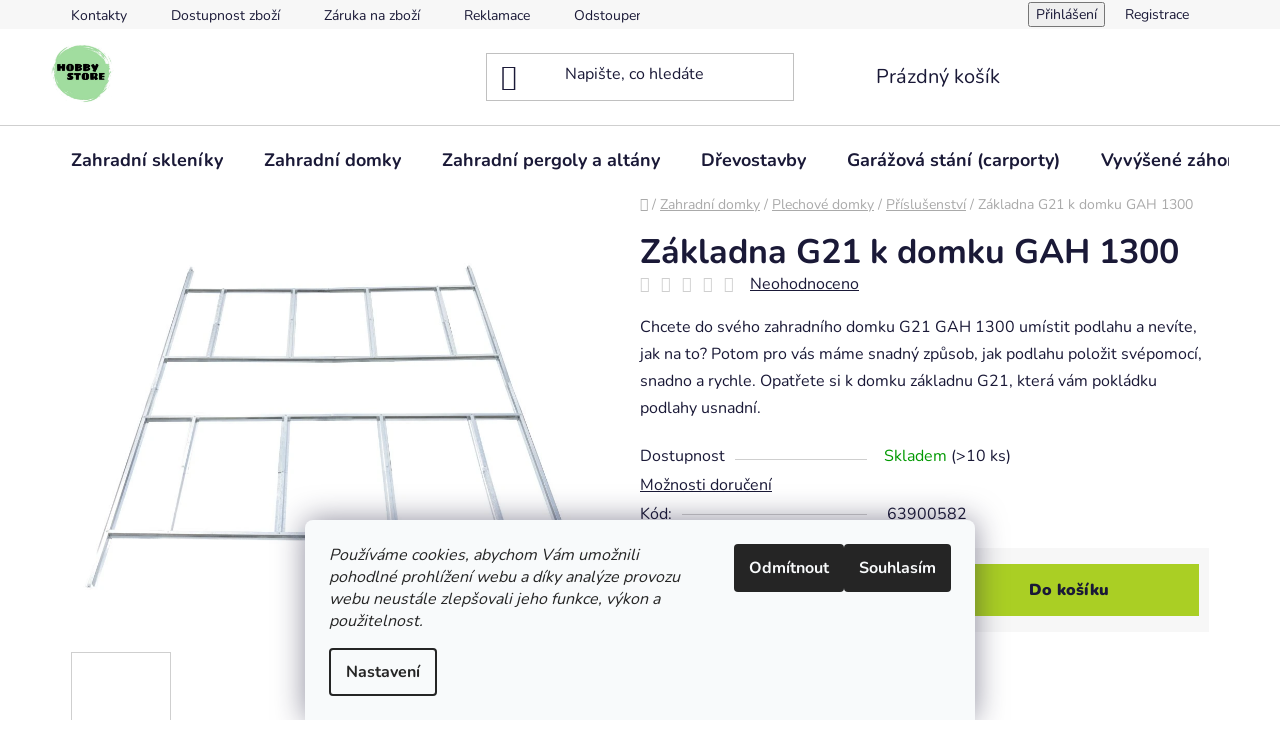

--- FILE ---
content_type: text/html; charset=utf-8
request_url: https://www.hobbystore.cz/prislusenstvi-4/zakladna-g21-k-domku-gah-1300/
body_size: 28853
content:
<!doctype html><html lang="cs" dir="ltr" class="header-background-light external-fonts-loaded"><head><meta charset="utf-8" /><meta name="viewport" content="width=device-width,initial-scale=1" /><title>Základna G21 k domku GAH 1300 - Hobbystore.cz</title><link rel="preconnect" href="https://cdn.myshoptet.com" /><link rel="dns-prefetch" href="https://cdn.myshoptet.com" /><link rel="preload" href="https://cdn.myshoptet.com/prj/dist/master/cms/libs/jquery/jquery-1.11.3.min.js" as="script" /><link href="https://cdn.myshoptet.com/prj/dist/master/cms/templates/frontend_templates/shared/css/font-face/nunito.css" rel="stylesheet"><link href="https://cdn.myshoptet.com/prj/dist/master/shop/dist/font-shoptet-13.css.3c47e30adfa2e9e2683b.css" rel="stylesheet"><script>
dataLayer = [];
dataLayer.push({'shoptet' : {
    "pageId": 805,
    "pageType": "productDetail",
    "currency": "CZK",
    "currencyInfo": {
        "decimalSeparator": ",",
        "exchangeRate": 1,
        "priceDecimalPlaces": 2,
        "symbol": "K\u010d",
        "symbolLeft": 0,
        "thousandSeparator": " "
    },
    "language": "cs",
    "projectId": 26791,
    "product": {
        "id": 18110,
        "guid": "d5606b64-c3f4-11ea-b27e-2e667b5d7dd6",
        "hasVariants": false,
        "codes": [
            {
                "code": 63900582,
                "quantity": "> 10",
                "stocks": [
                    {
                        "id": "ext",
                        "quantity": "> 10"
                    }
                ]
            }
        ],
        "code": "63900582",
        "name": "Z\u00e1kladna G21 k domku GAH 1300",
        "appendix": "",
        "weight": 9.8499999999999996,
        "manufacturerGuid": "1EF53320D38C6D9EB5CCDA0BA3DED3EE",
        "currentCategory": "Zahradn\u00ed domky | Plechov\u00e9 domky | P\u0159\u00edslu\u0161enstv\u00ed",
        "currentCategoryGuid": "87e71ce9-eb15-11e3-bb3f-ac162d8a2454",
        "defaultCategory": "Zahradn\u00ed domky | Plechov\u00e9 domky | P\u0159\u00edslu\u0161enstv\u00ed",
        "defaultCategoryGuid": "87e71ce9-eb15-11e3-bb3f-ac162d8a2454",
        "currency": "CZK",
        "priceWithVat": 1590
    },
    "stocks": [
        {
            "id": "ext",
            "title": "Sklad",
            "isDeliveryPoint": 0,
            "visibleOnEshop": 1
        }
    ],
    "cartInfo": {
        "id": null,
        "freeShipping": false,
        "freeShippingFrom": null,
        "leftToFreeGift": {
            "formattedPrice": "0 K\u010d",
            "priceLeft": 0
        },
        "freeGift": false,
        "leftToFreeShipping": {
            "priceLeft": null,
            "dependOnRegion": null,
            "formattedPrice": null
        },
        "discountCoupon": [],
        "getNoBillingShippingPrice": {
            "withoutVat": 0,
            "vat": 0,
            "withVat": 0
        },
        "cartItems": [],
        "taxMode": "ORDINARY"
    },
    "cart": [],
    "customer": {
        "priceRatio": 1,
        "priceListId": 1,
        "groupId": null,
        "registered": false,
        "mainAccount": false
    }
}});
dataLayer.push({'cookie_consent' : {
    "marketing": "denied",
    "analytics": "denied"
}});
document.addEventListener('DOMContentLoaded', function() {
    shoptet.consent.onAccept(function(agreements) {
        if (agreements.length == 0) {
            return;
        }
        dataLayer.push({
            'cookie_consent' : {
                'marketing' : (agreements.includes(shoptet.config.cookiesConsentOptPersonalisation)
                    ? 'granted' : 'denied'),
                'analytics': (agreements.includes(shoptet.config.cookiesConsentOptAnalytics)
                    ? 'granted' : 'denied')
            },
            'event': 'cookie_consent'
        });
    });
});
</script>
<meta property="og:type" content="website"><meta property="og:site_name" content="hobbystore.cz"><meta property="og:url" content="https://www.hobbystore.cz/prislusenstvi-4/zakladna-g21-k-domku-gah-1300/"><meta property="og:title" content="Základna G21 k domku GAH 1300 - Hobbystore.cz"><meta name="author" content="Hobbystore.cz"><meta name="web_author" content="Shoptet.cz"><meta name="dcterms.rightsHolder" content="www.hobbystore.cz"><meta name="robots" content="index,follow"><meta property="og:image" content="https://cdn.myshoptet.com/usr/www.hobbystore.cz/user/shop/big/18110-5_img.jpg?686df08f"><meta property="og:description" content="Základna G21 k domku GAH 1300. Chcete do svého zahradního domku G21 GAH 1300 umístit podlahu a nevíte, jak na to? Potom pro vás máme snadný způsob, jak podlahu položit svépomocí, snadno a rychle. Opatřete si k domku základnu G21, která vám pokládku podlahy usnadní."><meta name="description" content="Základna G21 k domku GAH 1300. Chcete do svého zahradního domku G21 GAH 1300 umístit podlahu a nevíte, jak na to? Potom pro vás máme snadný způsob, jak podlahu položit svépomocí, snadno a rychle. Opatřete si k domku základnu G21, která vám pokládku podlahy usnadní."><meta property="product:price:amount" content="1590"><meta property="product:price:currency" content="CZK"><style>:root {--color-primary: #aacf24;--color-primary-h: 73;--color-primary-s: 70%;--color-primary-l: 48%;--color-primary-hover: #f8a78b;--color-primary-hover-h: 15;--color-primary-hover-s: 89%;--color-primary-hover-l: 76%;--color-secondary: #aacf24;--color-secondary-h: 73;--color-secondary-s: 70%;--color-secondary-l: 48%;--color-secondary-hover: #f8a78b;--color-secondary-hover-h: 15;--color-secondary-hover-s: 89%;--color-secondary-hover-l: 76%;--color-tertiary: #ffdbdb;--color-tertiary-h: 0;--color-tertiary-s: 100%;--color-tertiary-l: 93%;--color-tertiary-hover: #ffe4db;--color-tertiary-hover-h: 15;--color-tertiary-hover-s: 100%;--color-tertiary-hover-l: 93%;--color-header-background: #ffffff;--template-font: "Nunito";--template-headings-font: "Nunito";--header-background-url: url("[data-uri]");--cookies-notice-background: #F8FAFB;--cookies-notice-color: #252525;--cookies-notice-button-hover: #27263f;--cookies-notice-link-hover: #3b3a5f;--templates-update-management-preview-mode-content: "Náhled aktualizací šablony je aktivní pro váš prohlížeč."}</style>
    
    <link href="https://cdn.myshoptet.com/prj/dist/master/shop/dist/main-13.less.fdb02770e668ba5a70b5.css" rel="stylesheet" />
            <link href="https://cdn.myshoptet.com/prj/dist/master/shop/dist/mobile-header-v1-13.less.629f2f48911e67d0188c.css" rel="stylesheet" />
    
    <script>var shoptet = shoptet || {};</script>
    <script src="https://cdn.myshoptet.com/prj/dist/master/shop/dist/main-3g-header.js.27c4444ba5dd6be3416d.js"></script>
<!-- User include --><!-- /User include --><link rel="shortcut icon" href="/favicon.ico" type="image/x-icon" /><link rel="canonical" href="https://www.hobbystore.cz/prislusenstvi-4/zakladna-g21-k-domku-gah-1300/" /><style>/* custom background */@media (min-width: 992px) {body {background-position: top center;background-repeat: no-repeat;background-attachment: scroll;}}</style>    <!-- Global site tag (gtag.js) - Google Analytics -->
    <script async src="https://www.googletagmanager.com/gtag/js?id=G-8H5366N348"></script>
    <script>
        
        window.dataLayer = window.dataLayer || [];
        function gtag(){dataLayer.push(arguments);}
        

                    console.debug('default consent data');

            gtag('consent', 'default', {"ad_storage":"denied","analytics_storage":"denied","ad_user_data":"denied","ad_personalization":"denied","wait_for_update":500});
            dataLayer.push({
                'event': 'default_consent'
            });
        
        gtag('js', new Date());

        
                gtag('config', 'G-8H5366N348', {"groups":"GA4","send_page_view":false,"content_group":"productDetail","currency":"CZK","page_language":"cs"});
        
        
        
        
        
        
                    gtag('event', 'page_view', {"send_to":"GA4","page_language":"cs","content_group":"productDetail","currency":"CZK"});
        
                gtag('set', 'currency', 'CZK');

        gtag('event', 'view_item', {
            "send_to": "UA",
            "items": [
                {
                    "id": "63900582",
                    "name": "Z\u00e1kladna G21 k domku GAH 1300",
                    "category": "Zahradn\u00ed domky \/ Plechov\u00e9 domky \/ P\u0159\u00edslu\u0161enstv\u00ed",
                                        "brand": "G21",
                                                            "price": 1314.05
                }
            ]
        });
        
        
        
        
        
                    gtag('event', 'view_item', {"send_to":"GA4","page_language":"cs","content_group":"productDetail","value":1314.05,"currency":"CZK","items":[{"item_id":"63900582","item_name":"Z\u00e1kladna G21 k domku GAH 1300","item_brand":"G21","item_category":"Zahradn\u00ed domky","item_category2":"Plechov\u00e9 domky","item_category3":"P\u0159\u00edslu\u0161enstv\u00ed","price":1314.05,"quantity":1,"index":0}]});
        
        
        
        
        
        
        
        document.addEventListener('DOMContentLoaded', function() {
            if (typeof shoptet.tracking !== 'undefined') {
                for (var id in shoptet.tracking.bannersList) {
                    gtag('event', 'view_promotion', {
                        "send_to": "UA",
                        "promotions": [
                            {
                                "id": shoptet.tracking.bannersList[id].id,
                                "name": shoptet.tracking.bannersList[id].name,
                                "position": shoptet.tracking.bannersList[id].position
                            }
                        ]
                    });
                }
            }

            shoptet.consent.onAccept(function(agreements) {
                if (agreements.length !== 0) {
                    console.debug('gtag consent accept');
                    var gtagConsentPayload =  {
                        'ad_storage': agreements.includes(shoptet.config.cookiesConsentOptPersonalisation)
                            ? 'granted' : 'denied',
                        'analytics_storage': agreements.includes(shoptet.config.cookiesConsentOptAnalytics)
                            ? 'granted' : 'denied',
                                                                                                'ad_user_data': agreements.includes(shoptet.config.cookiesConsentOptPersonalisation)
                            ? 'granted' : 'denied',
                        'ad_personalization': agreements.includes(shoptet.config.cookiesConsentOptPersonalisation)
                            ? 'granted' : 'denied',
                        };
                    console.debug('update consent data', gtagConsentPayload);
                    gtag('consent', 'update', gtagConsentPayload);
                    dataLayer.push(
                        { 'event': 'update_consent' }
                    );
                }
            });
        });
    </script>
<!-- Start Srovname.cz Pixel -->
<script type="text/plain" data-cookiecategory="analytics">
    !(function (e, n, t, a, s, o, r) {
        e[a] ||
        (((s = e[a] = function () {
            s.process ? s.process.apply(s, arguments) : s.queue.push(arguments);
        }).queue = []),
            ((o = n.createElement(t)).async = 1),
            (o.src = "https://tracking.srovname.cz/srovnamepixel.js"),
            (o.dataset.srv9 = "1"),
            (r = n.getElementsByTagName(t)[0]).parentNode.insertBefore(o, r));
    })(window, document, "script", "srovname");
    srovname("init", "bcfe13d5ae48c939bf887026fe9f1b5b");
</script>
<!-- End Srovname.cz Pixel -->
<script>
    (function(t, r, a, c, k, i, n, g) { t['ROIDataObject'] = k;
    t[k]=t[k]||function(){ (t[k].q=t[k].q||[]).push(arguments) },t[k].c=i;n=r.createElement(a),
    g=r.getElementsByTagName(a)[0];n.async=1;n.src=c;g.parentNode.insertBefore(n,g)
    })(window, document, 'script', '//www.heureka.cz/ocm/sdk.js?source=shoptet&version=2&page=product_detail', 'heureka', 'cz');

    heureka('set_user_consent', 0);
</script>
</head><body class="desktop id-805 in-prislusenstvi-4 template-13 type-product type-detail one-column-body columns-3 smart-labels-active ums_forms_redesign--off ums_a11y_category_page--on ums_discussion_rating_forms--off ums_flags_display_unification--on ums_a11y_login--on mobile-header-version-1"><noscript>
    <style>
        #header {
            padding-top: 0;
            position: relative !important;
            top: 0;
        }
        .header-navigation {
            position: relative !important;
        }
        .overall-wrapper {
            margin: 0 !important;
        }
        body:not(.ready) {
            visibility: visible !important;
        }
    </style>
    <div class="no-javascript">
        <div class="no-javascript__title">Musíte změnit nastavení vašeho prohlížeče</div>
        <div class="no-javascript__text">Podívejte se na: <a href="https://www.google.com/support/bin/answer.py?answer=23852">Jak povolit JavaScript ve vašem prohlížeči</a>.</div>
        <div class="no-javascript__text">Pokud používáte software na blokování reklam, může být nutné povolit JavaScript z této stránky.</div>
        <div class="no-javascript__text">Děkujeme.</div>
    </div>
</noscript>

        <div id="fb-root"></div>
        <script>
            window.fbAsyncInit = function() {
                FB.init({
                    autoLogAppEvents : true,
                    xfbml            : true,
                    version          : 'v24.0'
                });
            };
        </script>
        <script async defer crossorigin="anonymous" src="https://connect.facebook.net/cs_CZ/sdk.js#xfbml=1&version=v24.0"></script>    <div class="siteCookies siteCookies--bottom siteCookies--light js-siteCookies" role="dialog" data-testid="cookiesPopup" data-nosnippet>
        <div class="siteCookies__form">
            <div class="siteCookies__content">
                <div class="siteCookies__text">
                    <em>Používáme cookies, abychom Vám umožnili pohodlné prohlížení webu a díky analýze provozu webu neustále zlepšovali jeho funkce, výkon a použitelnost.</em>
                </div>
                <p class="siteCookies__links">
                    <button class="siteCookies__link js-cookies-settings" aria-label="Nastavení cookies" data-testid="cookiesSettings">Nastavení</button>
                </p>
            </div>
            <div class="siteCookies__buttonWrap">
                                    <button class="siteCookies__button js-cookiesConsentSubmit" value="reject" aria-label="Odmítnout cookies" data-testid="buttonCookiesReject">Odmítnout</button>
                                <button class="siteCookies__button js-cookiesConsentSubmit" value="all" aria-label="Přijmout cookies" data-testid="buttonCookiesAccept">Souhlasím</button>
            </div>
        </div>
        <script>
            document.addEventListener("DOMContentLoaded", () => {
                const siteCookies = document.querySelector('.js-siteCookies');
                document.addEventListener("scroll", shoptet.common.throttle(() => {
                    const st = document.documentElement.scrollTop;
                    if (st > 1) {
                        siteCookies.classList.add('siteCookies--scrolled');
                    } else {
                        siteCookies.classList.remove('siteCookies--scrolled');
                    }
                }, 100));
            });
        </script>
    </div>
<a href="#content" class="skip-link sr-only">Přejít na obsah</a><div class="overall-wrapper"><div class="user-action"><div class="container">
    <div class="user-action-in">
                    <div id="login" class="user-action-login popup-widget login-widget" role="dialog" aria-labelledby="loginHeading">
        <div class="popup-widget-inner">
                            <h2 id="loginHeading">Přihlášení k vašemu účtu</h2><div id="customerLogin"><form action="/action/Customer/Login/" method="post" id="formLoginIncluded" class="csrf-enabled formLogin" data-testid="formLogin"><input type="hidden" name="referer" value="" /><div class="form-group"><div class="input-wrapper email js-validated-element-wrapper no-label"><input type="email" name="email" class="form-control" autofocus placeholder="E-mailová adresa (např. jan@novak.cz)" data-testid="inputEmail" autocomplete="email" required /></div></div><div class="form-group"><div class="input-wrapper password js-validated-element-wrapper no-label"><input type="password" name="password" class="form-control" placeholder="Heslo" data-testid="inputPassword" autocomplete="current-password" required /><span class="no-display">Nemůžete vyplnit toto pole</span><input type="text" name="surname" value="" class="no-display" /></div></div><div class="form-group"><div class="login-wrapper"><button type="submit" class="btn btn-secondary btn-text btn-login" data-testid="buttonSubmit">Přihlásit se</button><div class="password-helper"><a href="/registrace/" data-testid="signup" rel="nofollow">Nová registrace</a><a href="/klient/zapomenute-heslo/" rel="nofollow">Zapomenuté heslo</a></div></div></div></form>
</div>                    </div>
    </div>

                <div id="cart-widget" class="user-action-cart popup-widget cart-widget loader-wrapper" data-testid="popupCartWidget" role="dialog" aria-hidden="true">
            <div class="popup-widget-inner cart-widget-inner place-cart-here">
                <div class="loader-overlay">
                    <div class="loader"></div>
                </div>
            </div>
        </div>
    </div>
</div>
</div><div class="top-navigation-bar" data-testid="topNavigationBar">

    <div class="container">

                            <div class="top-navigation-menu">
                <ul class="top-navigation-bar-menu">
                                            <li class="top-navigation-menu-item-29">
                            <a href="/kontakty/" title="Kontakty">Kontakty</a>
                        </li>
                                            <li class="top-navigation-menu-item-692">
                            <a href="/dostupnost-zbozi/" title="Dostupnost zboží">Dostupnost zboží</a>
                        </li>
                                            <li class="top-navigation-menu-item-685">
                            <a href="/zaruka/" title="Záruka na zboží">Záruka na zboží</a>
                        </li>
                                            <li class="top-navigation-menu-item-686">
                            <a href="/reklamace/" title="Reklamace">Reklamace</a>
                        </li>
                                            <li class="top-navigation-menu-item-816">
                            <a href="/odstoupeni-od-smlouvy/" title="Odstoupení od smlouvy">Odstoupení od smlouvy</a>
                        </li>
                                            <li class="top-navigation-menu-item-965">
                            <a href="/mimosoudni-vyrovnani/" title="Mimosoudní vyrovnání">Mimosoudní vyrovnání</a>
                        </li>
                                            <li class="top-navigation-menu-item-1008">
                            <a href="/obchodni-podminky/" title="Obchodní podmínky">Obchodní podmínky</a>
                        </li>
                                            <li class="top-navigation-menu-item-1002">
                            <a href="/ochrana-osobnich-udaju/" title="Ochrana osobních údajů">Ochrana osobních údajů</a>
                        </li>
                                            <li class="top-navigation-menu-item-27">
                            <a href="/jak-nakupovat/" title="Jak nakupovat">Jak nakupovat</a>
                        </li>
                                    </ul>
                <div class="top-navigation-menu-trigger">Více</div>
                <ul class="top-navigation-bar-menu-helper"></ul>
            </div>
        
        <div class="top-navigation-tools">
                        <button class="top-nav-button top-nav-button-login toggle-window" type="button" data-target="login" aria-haspopup="dialog" aria-controls="login" aria-expanded="false" data-testid="signin"><span>Přihlášení</span></button>
    <a href="/registrace/" class="top-nav-button top-nav-button-register" data-testid="headerSignup">Registrace</a>
        </div>

    </div>

</div>
<header id="header">
        <div class="header-top">
            <div class="container navigation-wrapper header-top-wrapper">
                <div class="site-name"><a href="/" data-testid="linkWebsiteLogo"><img src="https://cdn.myshoptet.com/usr/www.hobbystore.cz/user/logos/hobbystore.jpg" alt="Hobbystore.cz" fetchpriority="low" /></a></div>                <div class="search" itemscope itemtype="https://schema.org/WebSite">
                    <meta itemprop="headline" content="Příslušenství"/><meta itemprop="url" content="https://www.hobbystore.cz"/><meta itemprop="text" content="Základna G21 k domku GAH 1300. Chcete do svého zahradního domku G21 GAH 1300 umístit podlahu a nevíte, jak na to? Potom pro vás máme snadný způsob, jak podlahu položit svépomocí, snadno a rychle. Opatřete si k domku základnu G21, která vám pokládku podlahy usnadní."/>                    <form action="/action/ProductSearch/prepareString/" method="post"
    id="formSearchForm" class="search-form compact-form js-search-main"
    itemprop="potentialAction" itemscope itemtype="https://schema.org/SearchAction" data-testid="searchForm">
    <fieldset>
        <meta itemprop="target"
            content="https://www.hobbystore.cz/vyhledavani/?string={string}"/>
        <input type="hidden" name="language" value="cs"/>
        
            
    <span class="search-input-icon" aria-hidden="true"></span>

<input
    type="search"
    name="string"
        class="query-input form-control search-input js-search-input"
    placeholder="Napište, co hledáte"
    autocomplete="off"
    required
    itemprop="query-input"
    aria-label="Vyhledávání"
    data-testid="searchInput"
>
            <button type="submit" class="btn btn-default search-button" data-testid="searchBtn">Hledat</button>
        
    </fieldset>
</form>
                </div>
                <div class="navigation-buttons">
                    <a href="#" class="toggle-window" data-target="search" data-testid="linkSearchIcon"><span class="sr-only">Hledat</span></a>
                        
    <a href="/kosik/" class="btn btn-icon toggle-window cart-count" data-target="cart" data-hover="true" data-redirect="true" data-testid="headerCart" rel="nofollow" aria-haspopup="dialog" aria-expanded="false" aria-controls="cart-widget">
        
                <span class="sr-only">Nákupní košík</span>
        
            <span class="cart-price visible-lg-inline-block" data-testid="headerCartPrice">
                                    Prázdný košík                            </span>
        
    
            </a>
                    <a href="#" class="toggle-window" data-target="navigation" data-testid="hamburgerMenu"></a>
                </div>
            </div>
        </div>
        <div class="header-bottom">
            <div class="container navigation-wrapper header-bottom-wrapper js-navigation-container">
                <nav id="navigation" aria-label="Hlavní menu" data-collapsible="true"><div class="navigation-in menu"><ul class="menu-level-1" role="menubar" data-testid="headerMenuItems"><li class="menu-item-695 ext" role="none"><a href="/zahradni-skleniky/" data-testid="headerMenuItem" role="menuitem" aria-haspopup="true" aria-expanded="false"><b>Zahradní skleníky</b><span class="submenu-arrow"></span></a><ul class="menu-level-2" aria-label="Zahradní skleníky" tabindex="-1" role="menu"><li class="menu-item-887 has-third-level" role="none"><a href="/skleniky/" class="menu-image" data-testid="headerMenuItem" tabindex="-1" aria-hidden="true"><img src="data:image/svg+xml,%3Csvg%20width%3D%22140%22%20height%3D%22100%22%20xmlns%3D%22http%3A%2F%2Fwww.w3.org%2F2000%2Fsvg%22%3E%3C%2Fsvg%3E" alt="" aria-hidden="true" width="140" height="100"  data-src="https://cdn.myshoptet.com/usr/www.hobbystore.cz/user/categories/thumb/1470-1-1.jpg" fetchpriority="low" /></a><div><a href="/skleniky/" data-testid="headerMenuItem" role="menuitem"><span>Skleníky</span></a>
                                                    <ul class="menu-level-3" role="menu">
                                                                    <li class="menu-item-10048" role="none">
                                        <a href="/obloukove-skleniky-kyklop2--sirka-300-cm/" data-testid="headerMenuItem" role="menuitem">
                                            Obloukové skleníky KYKLOP2 (šířka 300 cm)</a>,                                    </li>
                                                                    <li class="menu-item-9962" role="none">
                                        <a href="/obloukove-skleniky-vitavia-bohemy--sirka-200-a-290-cm/" data-testid="headerMenuItem" role="menuitem">
                                            Obloukové skleníky VITAVIA BOHEMY (šířka 200 a 290 cm)</a>,                                    </li>
                                                                    <li class="menu-item-10012" role="none">
                                        <a href="/skleniky-dodo--sirka-300-cm/" data-testid="headerMenuItem" role="menuitem">
                                            Obloukové skleníky DODO (šířka 300 cm)</a>,                                    </li>
                                                                    <li class="menu-item-9806" role="none">
                                        <a href="/obloukove-skleniky-tiberus--sirka-300-cm/" data-testid="headerMenuItem" role="menuitem">
                                            Obloukové skleníky TIBERUS (šířka 300 cm)</a>,                                    </li>
                                                                    <li class="menu-item-9818" role="none">
                                        <a href="/obloukove-skleniky-gladus--sirka-300-cm/" data-testid="headerMenuItem" role="menuitem">
                                            Obloukové skleníky GLADUS (šířka 300 cm)</a>,                                    </li>
                                                                    <li class="menu-item-9830" role="none">
                                        <a href="/obloukove-skleniky-lucius--sirka-300-cm/" data-testid="headerMenuItem" role="menuitem">
                                            Obloukové skleníky LUCIUS (šířka 300 cm)</a>,                                    </li>
                                                                    <li class="menu-item-9845" role="none">
                                        <a href="/obloukove-skleniky-marcus--sirka-300-cm/" data-testid="headerMenuItem" role="menuitem">
                                            Obloukové skleníky MARCUS (šířka 300 cm)</a>,                                    </li>
                                                                    <li class="menu-item-1076" role="none">
                                        <a href="/skleniky-vitavia-target--sirka-193-cm/" data-testid="headerMenuItem" role="menuitem">
                                            Skleníky VITAVIA TARGET (šířka 193 cm)</a>,                                    </li>
                                                                    <li class="menu-item-10045" role="none">
                                        <a href="/skleniky-lanitplast-sarana--sirka-183-cm/" data-testid="headerMenuItem" role="menuitem">
                                            Skleníky LANITPLAST SARANA (šířka 183 cm)</a>,                                    </li>
                                                                    <li class="menu-item-9769" role="none">
                                        <a href="/skleniky-vitavia-venus--sirka-193-cm/" data-testid="headerMenuItem" role="menuitem">
                                            Skleníky VITAVIA VENUS (šířka 193 cm)</a>,                                    </li>
                                                                    <li class="menu-item-9859" role="none">
                                        <a href="/skleniky-vitavia-sirius--sirka-383-cm/" data-testid="headerMenuItem" role="menuitem">
                                            Skleníky VITAVIA SIRIUS (šířka 383 cm)</a>,                                    </li>
                                                                    <li class="menu-item-9711" role="none">
                                        <a href="/skleniky-domik--sirka-260-cm/" data-testid="headerMenuItem" role="menuitem">
                                            Skleníky DOMIK (šířka 260 cm)</a>,                                    </li>
                                                                    <li class="menu-item-1082" role="none">
                                        <a href="/skleniky-vitavia-uranus--sirka-257-cm/" data-testid="headerMenuItem" role="menuitem">
                                            Skleníky VITAVIA URANUS (šířka 257 cm)</a>,                                    </li>
                                                                    <li class="menu-item-10060" role="none">
                                        <a href="/skleniky-vitavia-cassandra--sirka-257-cm/" data-testid="headerMenuItem" role="menuitem">
                                            Skleníky VITAVIA CASSANDRA (šířka 257 cm)</a>,                                    </li>
                                                                    <li class="menu-item-9922" role="none">
                                        <a href="/skleniky-vitavia-triton--sirka-198-cm/" data-testid="headerMenuItem" role="menuitem">
                                            Skleníky VITAVIA TRITON (šířka 198 cm)</a>,                                    </li>
                                                                    <li class="menu-item-1085" role="none">
                                        <a href="/skleniky-ke-zdi-vitavia-ida/" data-testid="headerMenuItem" role="menuitem">
                                            Skleníky ke zdi VITAVIA IDA</a>,                                    </li>
                                                                    <li class="menu-item-9862" role="none">
                                        <a href="/skleniky-vitavia-athena--hloubka-266-cm/" data-testid="headerMenuItem" role="menuitem">
                                            Skleníky VITAVIA ATHENA (hloubka 266 cm)</a>,                                    </li>
                                                                    <li class="menu-item-9507" role="none">
                                        <a href="/skleniky-g21--sirka-250-cm/" data-testid="headerMenuItem" role="menuitem">
                                            Skleníky G21 (šířka 250 cm)</a>,                                    </li>
                                                                    <li class="menu-item-10024" role="none">
                                        <a href="/skleniky-vitavia-diana--sirka-264-cm/" data-testid="headerMenuItem" role="menuitem">
                                            Skleníky VITAVIA DIANA (šířka 264 cm)</a>,                                    </li>
                                                                    <li class="menu-item-10066" role="none">
                                        <a href="/skleniky-limes-v6-v7--sirka-197-247-cm/" data-testid="headerMenuItem" role="menuitem">
                                            Skleníky LIMES V6/V7 (šířka 197 / 247 cm)</a>                                    </li>
                                                            </ul>
                        </div></li><li class="menu-item-706" role="none"><a href="/pareniste/" class="menu-image" data-testid="headerMenuItem" tabindex="-1" aria-hidden="true"><img src="data:image/svg+xml,%3Csvg%20width%3D%22140%22%20height%3D%22100%22%20xmlns%3D%22http%3A%2F%2Fwww.w3.org%2F2000%2Fsvg%22%3E%3C%2Fsvg%3E" alt="" aria-hidden="true" width="140" height="100"  data-src="https://cdn.myshoptet.com/usr/www.hobbystore.cz/user/categories/thumb/1675-1.jpg" fetchpriority="low" /></a><div><a href="/pareniste/" data-testid="headerMenuItem" role="menuitem"><span>Pařeniště</span></a>
                        </div></li><li class="menu-item-747 has-third-level" role="none"><a href="/foliovniky/" class="menu-image" data-testid="headerMenuItem" tabindex="-1" aria-hidden="true"><img src="data:image/svg+xml,%3Csvg%20width%3D%22140%22%20height%3D%22100%22%20xmlns%3D%22http%3A%2F%2Fwww.w3.org%2F2000%2Fsvg%22%3E%3C%2Fsvg%3E" alt="" aria-hidden="true" width="140" height="100"  data-src="https://cdn.myshoptet.com/usr/www.hobbystore.cz/user/categories/thumb/1553-1.jpg" fetchpriority="low" /></a><div><a href="/foliovniky/" data-testid="headerMenuItem" role="menuitem"><span>Fóliovníky</span></a>
                                                    <ul class="menu-level-3" role="menu">
                                                                    <li class="menu-item-9381" role="none">
                                        <a href="/nahradni-plachty/" data-testid="headerMenuItem" role="menuitem">
                                            Náhradní plachty</a>                                    </li>
                                                            </ul>
                        </div></li><li class="menu-item-717 has-third-level" role="none"><a href="/prislusenstvi/" class="menu-image" data-testid="headerMenuItem" tabindex="-1" aria-hidden="true"><img src="data:image/svg+xml,%3Csvg%20width%3D%22140%22%20height%3D%22100%22%20xmlns%3D%22http%3A%2F%2Fwww.w3.org%2F2000%2Fsvg%22%3E%3C%2Fsvg%3E" alt="" aria-hidden="true" width="140" height="100"  data-src="https://cdn.myshoptet.com/usr/www.hobbystore.cz/user/categories/thumb/4-1.jpg" fetchpriority="low" /></a><div><a href="/prislusenstvi/" data-testid="headerMenuItem" role="menuitem"><span>Příslušenství</span></a>
                                                    <ul class="menu-level-3" role="menu">
                                                                    <li class="menu-item-9377" role="none">
                                        <a href="/ventilacni-okna/" data-testid="headerMenuItem" role="menuitem">
                                            Ventilační okna</a>,                                    </li>
                                                                    <li class="menu-item-719" role="none">
                                        <a href="/autom--pistove-otvirace/" data-testid="headerMenuItem" role="menuitem">
                                            Autom. pístové otvírače</a>,                                    </li>
                                                                    <li class="menu-item-720" role="none">
                                        <a href="/zakladny/" data-testid="headerMenuItem" role="menuitem">
                                            Základny</a>,                                    </li>
                                                                    <li class="menu-item-752" role="none">
                                        <a href="/doplnky/" data-testid="headerMenuItem" role="menuitem">
                                            Doplňky</a>                                    </li>
                                                            </ul>
                        </div></li></ul></li>
<li class="menu-item-682 ext" role="none"><a href="/zahradni-domky/" data-testid="headerMenuItem" role="menuitem" aria-haspopup="true" aria-expanded="false"><b>Zahradní domky</b><span class="submenu-arrow"></span></a><ul class="menu-level-2" aria-label="Zahradní domky" tabindex="-1" role="menu"><li class="menu-item-704 has-third-level" role="none"><a href="/plechove/" class="menu-image" data-testid="headerMenuItem" tabindex="-1" aria-hidden="true"><img src="data:image/svg+xml,%3Csvg%20width%3D%22140%22%20height%3D%22100%22%20xmlns%3D%22http%3A%2F%2Fwww.w3.org%2F2000%2Fsvg%22%3E%3C%2Fsvg%3E" alt="" aria-hidden="true" width="140" height="100"  data-src="https://cdn.myshoptet.com/usr/www.hobbystore.cz/user/categories/thumb/1055-1.jpg" fetchpriority="low" /></a><div><a href="/plechove/" data-testid="headerMenuItem" role="menuitem"><span>Plechové domky</span></a>
                                                    <ul class="menu-level-3" role="menu">
                                                                    <li class="menu-item-9432" role="none">
                                        <a href="/plechove-domky-maxtore/" data-testid="headerMenuItem" role="menuitem">
                                            Plechové domky MAXTORE</a>,                                    </li>
                                                                    <li class="menu-item-9435" role="none">
                                        <a href="/plechove-domky-globel/" data-testid="headerMenuItem" role="menuitem">
                                            Plechové domky GLOBEL</a>,                                    </li>
                                                                    <li class="menu-item-9513" role="none">
                                        <a href="/plechove-domky-g21/" data-testid="headerMenuItem" role="menuitem">
                                            Plechové domky G21</a>,                                    </li>
                                                                    <li class="menu-item-1028" role="none">
                                        <a href="/plechove-domky-zelene/" data-testid="headerMenuItem" role="menuitem">
                                            Plechové domky zelené</a>,                                    </li>
                                                                    <li class="menu-item-1031" role="none">
                                        <a href="/plechove-domky-hnede/" data-testid="headerMenuItem" role="menuitem">
                                            Plechové domky hnědé</a>,                                    </li>
                                                                    <li class="menu-item-1034" role="none">
                                        <a href="/plechove-domky-sede/" data-testid="headerMenuItem" role="menuitem">
                                            Plechové domky šedé</a>,                                    </li>
                                                                    <li class="menu-item-805" role="none">
                                        <a href="/prislusenstvi-4/" class="active" data-testid="headerMenuItem" role="menuitem">
                                            Příslušenství</a>                                    </li>
                                                            </ul>
                        </div></li><li class="menu-item-703" role="none"><a href="/plastove/" class="menu-image" data-testid="headerMenuItem" tabindex="-1" aria-hidden="true"><img src="data:image/svg+xml,%3Csvg%20width%3D%22140%22%20height%3D%22100%22%20xmlns%3D%22http%3A%2F%2Fwww.w3.org%2F2000%2Fsvg%22%3E%3C%2Fsvg%3E" alt="" aria-hidden="true" width="140" height="100"  data-src="https://cdn.myshoptet.com/usr/www.hobbystore.cz/user/categories/thumb/1077-2.jpg" fetchpriority="low" /></a><div><a href="/plastove/" data-testid="headerMenuItem" role="menuitem"><span>Plastové domky</span></a>
                        </div></li><li class="menu-item-1052 has-third-level" role="none"><a href="/drevene-domky/" class="menu-image" data-testid="headerMenuItem" tabindex="-1" aria-hidden="true"><img src="data:image/svg+xml,%3Csvg%20width%3D%22140%22%20height%3D%22100%22%20xmlns%3D%22http%3A%2F%2Fwww.w3.org%2F2000%2Fsvg%22%3E%3C%2Fsvg%3E" alt="" aria-hidden="true" width="140" height="100"  data-src="https://cdn.myshoptet.com/usr/www.hobbystore.cz/user/categories/thumb/zahradn___domky_d__ev__n__.jpg" fetchpriority="low" /></a><div><a href="/drevene-domky/" data-testid="headerMenuItem" role="menuitem"><span>Dřevěné domky</span></a>
                                                    <ul class="menu-level-3" role="menu">
                                                                    <li class="menu-item-9477" role="none">
                                        <a href="/domky-sila-steny-12-mm/" data-testid="headerMenuItem" role="menuitem">
                                            Domky síla stěny 12 mm</a>,                                    </li>
                                                                    <li class="menu-item-9486" role="none">
                                        <a href="/domky-sila-steny-14-mm/" data-testid="headerMenuItem" role="menuitem">
                                            Domky síla stěny 14 mm</a>,                                    </li>
                                                                    <li class="menu-item-9480" role="none">
                                        <a href="/domky-sila-steny-19-mm/" data-testid="headerMenuItem" role="menuitem">
                                            Domky síla stěny 19 mm</a>,                                    </li>
                                                                    <li class="menu-item-9483" role="none">
                                        <a href="/domky-sila-steny-28-mm/" data-testid="headerMenuItem" role="menuitem">
                                            Domky síla stěny 28 mm</a>,                                    </li>
                                                                    <li class="menu-item-9919" role="none">
                                        <a href="/domky-sila-steny-38-40-mm/" data-testid="headerMenuItem" role="menuitem">
                                            Domky síla stěny 38 - 40 mm</a>,                                    </li>
                                                                    <li class="menu-item-9627" role="none">
                                        <a href="/domky-sila-steny-70-mm/" data-testid="headerMenuItem" role="menuitem">
                                            Domky síla stěny 70 mm</a>,                                    </li>
                                                                    <li class="menu-item-952" role="none">
                                        <a href="/prislusenstvi-8/" data-testid="headerMenuItem" role="menuitem">
                                            Příslušenství</a>                                    </li>
                                                            </ul>
                        </div></li><li class="menu-item-1064" role="none"><a href="/garaze/" class="menu-image" data-testid="headerMenuItem" tabindex="-1" aria-hidden="true"><img src="data:image/svg+xml,%3Csvg%20width%3D%22140%22%20height%3D%22100%22%20xmlns%3D%22http%3A%2F%2Fwww.w3.org%2F2000%2Fsvg%22%3E%3C%2Fsvg%3E" alt="" aria-hidden="true" width="140" height="100"  data-src="https://cdn.myshoptet.com/usr/www.hobbystore.cz/user/categories/thumb/gar____.jpg" fetchpriority="low" /></a><div><a href="/garaze/" data-testid="headerMenuItem" role="menuitem"><span>Garáže</span></a>
                        </div></li><li class="menu-item-949 has-third-level" role="none"><a href="/pristresky/" class="menu-image" data-testid="headerMenuItem" tabindex="-1" aria-hidden="true"><img src="data:image/svg+xml,%3Csvg%20width%3D%22140%22%20height%3D%22100%22%20xmlns%3D%22http%3A%2F%2Fwww.w3.org%2F2000%2Fsvg%22%3E%3C%2Fsvg%3E" alt="" aria-hidden="true" width="140" height="100"  data-src="https://cdn.myshoptet.com/usr/www.hobbystore.cz/user/categories/thumb/p____st__e__ky.jpg" fetchpriority="low" /></a><div><a href="/pristresky/" data-testid="headerMenuItem" role="menuitem"><span>Přístřešky</span></a>
                                                    <ul class="menu-level-3" role="menu">
                                                                    <li class="menu-item-9570" role="none">
                                        <a href="/plachtove-pristresky/" data-testid="headerMenuItem" role="menuitem">
                                            Plachtové přístřešky</a>,                                    </li>
                                                                    <li class="menu-item-9705" role="none">
                                        <a href="/hlinikove-pristresky--carporty/" data-testid="headerMenuItem" role="menuitem">
                                            Hliníkové přístřešky (carporty)</a>,                                    </li>
                                                                    <li class="menu-item-9708" role="none">
                                        <a href="/kovove-pristresky/" data-testid="headerMenuItem" role="menuitem">
                                            Kovové přístřešky</a>                                    </li>
                                                            </ul>
                        </div></li><li class="menu-item-9200" role="none"><a href="/kotce-pro-psy/" class="menu-image" data-testid="headerMenuItem" tabindex="-1" aria-hidden="true"><img src="data:image/svg+xml,%3Csvg%20width%3D%22140%22%20height%3D%22100%22%20xmlns%3D%22http%3A%2F%2Fwww.w3.org%2F2000%2Fsvg%22%3E%3C%2Fsvg%3E" alt="" aria-hidden="true" width="140" height="100"  data-src="https://cdn.myshoptet.com/usr/www.hobbystore.cz/user/categories/thumb/kotce_pro_psy-1.jpg" fetchpriority="low" /></a><div><a href="/kotce-pro-psy/" data-testid="headerMenuItem" role="menuitem"><span>Kotce pro psy</span></a>
                        </div></li></ul></li>
<li class="menu-item-731 ext" role="none"><a href="/zahradni-pergoly-a-altany/" data-testid="headerMenuItem" role="menuitem" aria-haspopup="true" aria-expanded="false"><b>Zahradní pergoly a altány</b><span class="submenu-arrow"></span></a><ul class="menu-level-2" aria-label="Zahradní pergoly a altány" tabindex="-1" role="menu"><li class="menu-item-9462 has-third-level" role="none"><a href="/hlinikove-pergoly/" class="menu-image" data-testid="headerMenuItem" tabindex="-1" aria-hidden="true"><img src="data:image/svg+xml,%3Csvg%20width%3D%22140%22%20height%3D%22100%22%20xmlns%3D%22http%3A%2F%2Fwww.w3.org%2F2000%2Fsvg%22%3E%3C%2Fsvg%3E" alt="" aria-hidden="true" width="140" height="100"  data-src="https://cdn.myshoptet.com/usr/www.hobbystore.cz/user/categories/thumb/hlinikova-pergola.jpg" fetchpriority="low" /></a><div><a href="/hlinikove-pergoly/" data-testid="headerMenuItem" role="menuitem"><span>Hliníkové pergoly</span></a>
                                                    <ul class="menu-level-3" role="menu">
                                                                    <li class="menu-item-9465" role="none">
                                        <a href="/hlinikove-pergoly-k-domu--delka-312-cm/" data-testid="headerMenuItem" role="menuitem">
                                            Hliníkové pergoly k domu, délka 312 cm</a>,                                    </li>
                                                                    <li class="menu-item-9468" role="none">
                                        <a href="/hlinikove-pergoly-k-domu--delka-435-cm/" data-testid="headerMenuItem" role="menuitem">
                                            Hliníkové pergoly k domu, délka 435 cm</a>,                                    </li>
                                                                    <li class="menu-item-9471" role="none">
                                        <a href="/hlinikove-pergoly-k-domu--delka-496-cm/" data-testid="headerMenuItem" role="menuitem">
                                            Hliníkové pergoly k domu, délka 496 cm</a>                                    </li>
                                                            </ul>
                        </div></li><li class="menu-item-9498" role="none"><a href="/pergoly-bioklimaticke/" class="menu-image" data-testid="headerMenuItem" tabindex="-1" aria-hidden="true"><img src="data:image/svg+xml,%3Csvg%20width%3D%22140%22%20height%3D%22100%22%20xmlns%3D%22http%3A%2F%2Fwww.w3.org%2F2000%2Fsvg%22%3E%3C%2Fsvg%3E" alt="" aria-hidden="true" width="140" height="100"  data-src="https://cdn.myshoptet.com/usr/www.hobbystore.cz/user/categories/thumb/20895_hlinikova-pergola-lanitplast-solo-bioclimatic-43.jpg" fetchpriority="low" /></a><div><a href="/pergoly-bioklimaticke/" data-testid="headerMenuItem" role="menuitem"><span>Pergoly bioklimatické</span></a>
                        </div></li><li class="menu-item-732" role="none"><a href="/drevene-zahradni-pergoly/" class="menu-image" data-testid="headerMenuItem" tabindex="-1" aria-hidden="true"><img src="data:image/svg+xml,%3Csvg%20width%3D%22140%22%20height%3D%22100%22%20xmlns%3D%22http%3A%2F%2Fwww.w3.org%2F2000%2Fsvg%22%3E%3C%2Fsvg%3E" alt="" aria-hidden="true" width="140" height="100"  data-src="https://cdn.myshoptet.com/usr/www.hobbystore.cz/user/categories/thumb/pergola-standard.jpg" fetchpriority="low" /></a><div><a href="/drevene-zahradni-pergoly/" data-testid="headerMenuItem" role="menuitem"><span>Dřevěné zahradní pergoly</span></a>
                        </div></li><li class="menu-item-1010" role="none"><a href="/zahradni-altany/" class="menu-image" data-testid="headerMenuItem" tabindex="-1" aria-hidden="true"><img src="data:image/svg+xml,%3Csvg%20width%3D%22140%22%20height%3D%22100%22%20xmlns%3D%22http%3A%2F%2Fwww.w3.org%2F2000%2Fsvg%22%3E%3C%2Fsvg%3E" alt="" aria-hidden="true" width="140" height="100"  data-src="https://cdn.myshoptet.com/usr/www.hobbystore.cz/user/categories/thumb/zahradni-altan-valba_300x500-1-1481283103.jpg" fetchpriority="low" /></a><div><a href="/zahradni-altany/" data-testid="headerMenuItem" role="menuitem"><span>Zahradní altány</span></a>
                        </div></li></ul></li>
<li class="menu-item-707 ext" role="none"><a href="/drevostavby/" data-testid="headerMenuItem" role="menuitem" aria-haspopup="true" aria-expanded="false"><b>Dřevostavby</b><span class="submenu-arrow"></span></a><ul class="menu-level-2" aria-label="Dřevostavby" tabindex="-1" role="menu"><li class="menu-item-1022" role="none"><a href="/chaty-sila-steny-28-mm/" class="menu-image" data-testid="headerMenuItem" tabindex="-1" aria-hidden="true"><img src="data:image/svg+xml,%3Csvg%20width%3D%22140%22%20height%3D%22100%22%20xmlns%3D%22http%3A%2F%2Fwww.w3.org%2F2000%2Fsvg%22%3E%3C%2Fsvg%3E" alt="" aria-hidden="true" width="140" height="100"  data-src="https://cdn.myshoptet.com/usr/www.hobbystore.cz/user/categories/thumb/laura-03.jpg" fetchpriority="low" /></a><div><a href="/chaty-sila-steny-28-mm/" data-testid="headerMenuItem" role="menuitem"><span>Chaty síla stěny 28 mm</span></a>
                        </div></li><li class="menu-item-709" role="none"><a href="/chaty-sila-steny-33-mm/" class="menu-image" data-testid="headerMenuItem" tabindex="-1" aria-hidden="true"><img src="data:image/svg+xml,%3Csvg%20width%3D%22140%22%20height%3D%22100%22%20xmlns%3D%22http%3A%2F%2Fwww.w3.org%2F2000%2Fsvg%22%3E%3C%2Fsvg%3E" alt="" aria-hidden="true" width="140" height="100"  data-src="https://cdn.myshoptet.com/usr/www.hobbystore.cz/user/categories/thumb/camping-01-1.jpg" fetchpriority="low" /></a><div><a href="/chaty-sila-steny-33-mm/" data-testid="headerMenuItem" role="menuitem"><span>Chaty síla stěny 33 mm</span></a>
                        </div></li><li class="menu-item-708" role="none"><a href="/chaty-sila-steny-50-mm/" class="menu-image" data-testid="headerMenuItem" tabindex="-1" aria-hidden="true"><img src="data:image/svg+xml,%3Csvg%20width%3D%22140%22%20height%3D%22100%22%20xmlns%3D%22http%3A%2F%2Fwww.w3.org%2F2000%2Fsvg%22%3E%3C%2Fsvg%3E" alt="" aria-hidden="true" width="140" height="100"  data-src="https://cdn.myshoptet.com/usr/www.hobbystore.cz/user/categories/thumb/alexandra-i-01.jpg" fetchpriority="low" /></a><div><a href="/chaty-sila-steny-50-mm/" data-testid="headerMenuItem" role="menuitem"><span>Chaty síla stěny 50 mm</span></a>
                        </div></li></ul></li>
<li class="menu-item-9549" role="none"><a href="/garazova-stani--carporty/" data-testid="headerMenuItem" role="menuitem" aria-expanded="false"><b>Garážová stání (carporty)</b></a></li>
<li class="menu-item-9332" role="none"><a href="/vyvysene-zahony/" data-testid="headerMenuItem" role="menuitem" aria-expanded="false"><b>Vyvýšené záhony</b></a></li>
<li class="menu-item-8669 ext" role="none"><a href="/grily/" data-testid="headerMenuItem" role="menuitem" aria-haspopup="true" aria-expanded="false"><b>Grily</b><span class="submenu-arrow"></span></a><ul class="menu-level-2" aria-label="Grily" tabindex="-1" role="menu"><li class="menu-item-8672" role="none"><a href="/grily-na-drevene-uhli/" class="menu-image" data-testid="headerMenuItem" tabindex="-1" aria-hidden="true"><img src="data:image/svg+xml,%3Csvg%20width%3D%22140%22%20height%3D%22100%22%20xmlns%3D%22http%3A%2F%2Fwww.w3.org%2F2000%2Fsvg%22%3E%3C%2Fsvg%3E" alt="" aria-hidden="true" width="140" height="100"  data-src="https://cdn.myshoptet.com/usr/www.hobbystore.cz/user/categories/thumb/g21-bbq_i106784.jpg" fetchpriority="low" /></a><div><a href="/grily-na-drevene-uhli/" data-testid="headerMenuItem" role="menuitem"><span>Grily na dřevěné uhlí</span></a>
                        </div></li><li class="menu-item-8849" role="none"><a href="/plynove-grily/" class="menu-image" data-testid="headerMenuItem" tabindex="-1" aria-hidden="true"><img src="data:image/svg+xml,%3Csvg%20width%3D%22140%22%20height%3D%22100%22%20xmlns%3D%22http%3A%2F%2Fwww.w3.org%2F2000%2Fsvg%22%3E%3C%2Fsvg%3E" alt="" aria-hidden="true" width="140" height="100"  data-src="https://cdn.myshoptet.com/usr/www.hobbystore.cz/user/categories/thumb/g21-california-bbq_ie11232258.jpg" fetchpriority="low" /></a><div><a href="/plynove-grily/" data-testid="headerMenuItem" role="menuitem"><span>Plynové grily</span></a>
                        </div></li><li class="menu-item-8987 has-third-level" role="none"><a href="/prislusenstvi-7/" class="menu-image" data-testid="headerMenuItem" tabindex="-1" aria-hidden="true"><img src="data:image/svg+xml,%3Csvg%20width%3D%22140%22%20height%3D%22100%22%20xmlns%3D%22http%3A%2F%2Fwww.w3.org%2F2000%2Fsvg%22%3E%3C%2Fsvg%3E" alt="" aria-hidden="true" width="140" height="100"  data-src="https://cdn.myshoptet.com/usr/www.hobbystore.cz/user/categories/thumb/g21-sada-3-ks_i154116.jpg" fetchpriority="low" /></a><div><a href="/prislusenstvi-7/" data-testid="headerMenuItem" role="menuitem"><span>Příslušenství</span></a>
                                                    <ul class="menu-level-3" role="menu">
                                                                    <li class="menu-item-8990" role="none">
                                        <a href="/motory-ke-grilu/" data-testid="headerMenuItem" role="menuitem">
                                            Motory ke grilu</a>,                                    </li>
                                                                    <li class="menu-item-9041" role="none">
                                        <a href="/grilovaci-platy/" data-testid="headerMenuItem" role="menuitem">
                                            Grilovací pláty</a>,                                    </li>
                                                                    <li class="menu-item-9044" role="none">
                                        <a href="/obaly-na-gril/" data-testid="headerMenuItem" role="menuitem">
                                            Obaly na gril</a>,                                    </li>
                                                                    <li class="menu-item-9077" role="none">
                                        <a href="/grilovaci-naradi/" data-testid="headerMenuItem" role="menuitem">
                                            Grilovací nářadí</a>,                                    </li>
                                                                    <li class="menu-item-9098" role="none">
                                        <a href="/grilovaci-kameny/" data-testid="headerMenuItem" role="menuitem">
                                            Grilovací kameny</a>,                                    </li>
                                                                    <li class="menu-item-9155" role="none">
                                        <a href="/grilovaci-rosty/" data-testid="headerMenuItem" role="menuitem">
                                            Grilovací rošty</a>                                    </li>
                                                            </ul>
                        </div></li></ul></li>
<li class="menu-item-9678 ext" role="none"><a href="/zahrada/" data-testid="headerMenuItem" role="menuitem" aria-haspopup="true" aria-expanded="false"><b>ZAHRADA</b><span class="submenu-arrow"></span></a><ul class="menu-level-2" aria-label="ZAHRADA" tabindex="-1" role="menu"><li class="menu-item-9792" role="none"><a href="/venkovni-topidla/" class="menu-image" data-testid="headerMenuItem" tabindex="-1" aria-hidden="true"><img src="data:image/svg+xml,%3Csvg%20width%3D%22140%22%20height%3D%22100%22%20xmlns%3D%22http%3A%2F%2Fwww.w3.org%2F2000%2Fsvg%22%3E%3C%2Fsvg%3E" alt="" aria-hidden="true" width="140" height="100"  data-src="https://cdn.myshoptet.com/usr/www.hobbystore.cz/user/categories/thumb/plynovy_zaric.jpg" fetchpriority="low" /></a><div><a href="/venkovni-topidla/" data-testid="headerMenuItem" role="menuitem"><span>Venkovní topidla</span></a>
                        </div></li><li class="menu-item-700" role="none"><a href="/zahradni-nabytek/" class="menu-image" data-testid="headerMenuItem" tabindex="-1" aria-hidden="true"><img src="data:image/svg+xml,%3Csvg%20width%3D%22140%22%20height%3D%22100%22%20xmlns%3D%22http%3A%2F%2Fwww.w3.org%2F2000%2Fsvg%22%3E%3C%2Fsvg%3E" alt="" aria-hidden="true" width="140" height="100"  data-src="https://cdn.myshoptet.com/usr/www.hobbystore.cz/user/categories/thumb/21306-1_zahradni-nabytek-keter-set-stul-kreslo-podnozka-california-grafitovy.jpg" fetchpriority="low" /></a><div><a href="/zahradni-nabytek/" data-testid="headerMenuItem" role="menuitem"><span>Zahradní nábytek</span></a>
                        </div></li><li class="menu-item-8735 has-third-level" role="none"><a href="/terasy--podlahy-a-ploty/" class="menu-image" data-testid="headerMenuItem" tabindex="-1" aria-hidden="true"><img src="data:image/svg+xml,%3Csvg%20width%3D%22140%22%20height%3D%22100%22%20xmlns%3D%22http%3A%2F%2Fwww.w3.org%2F2000%2Fsvg%22%3E%3C%2Fsvg%3E" alt="" aria-hidden="true" width="140" height="100"  data-src="https://cdn.myshoptet.com/usr/www.hobbystore.cz/user/categories/thumb/ploty.jpg" fetchpriority="low" /></a><div><a href="/terasy--podlahy-a-ploty/" data-testid="headerMenuItem" role="menuitem"><span>Terasy, podlahy a ploty</span></a>
                                                    <ul class="menu-level-3" role="menu">
                                                                    <li class="menu-item-9952" role="none">
                                        <a href="/bocni-markyzy/" data-testid="headerMenuItem" role="menuitem">
                                            Boční markýzy</a>,                                    </li>
                                                                    <li class="menu-item-9955" role="none">
                                        <a href="/ploty/" data-testid="headerMenuItem" role="menuitem">
                                            Ploty</a>,                                    </li>
                                                                    <li class="menu-item-9958" role="none">
                                        <a href="/branky/" data-testid="headerMenuItem" role="menuitem">
                                            Branky</a>                                    </li>
                                                            </ul>
                        </div></li><li class="menu-item-9314" role="none"><a href="/kompostery/" class="menu-image" data-testid="headerMenuItem" tabindex="-1" aria-hidden="true"><img src="data:image/svg+xml,%3Csvg%20width%3D%22140%22%20height%3D%22100%22%20xmlns%3D%22http%3A%2F%2Fwww.w3.org%2F2000%2Fsvg%22%3E%3C%2Fsvg%3E" alt="" aria-hidden="true" width="140" height="100"  data-src="https://cdn.myshoptet.com/usr/www.hobbystore.cz/user/categories/thumb/20066-1_komposter-lifetime-60072-double.jpg" fetchpriority="low" /></a><div><a href="/kompostery/" data-testid="headerMenuItem" role="menuitem"><span>Kompostéry</span></a>
                        </div></li><li class="menu-item-9459" role="none"><a href="/ulozne-boxy-na-zahradu/" class="menu-image" data-testid="headerMenuItem" tabindex="-1" aria-hidden="true"><img src="data:image/svg+xml,%3Csvg%20width%3D%22140%22%20height%3D%22100%22%20xmlns%3D%22http%3A%2F%2Fwww.w3.org%2F2000%2Fsvg%22%3E%3C%2Fsvg%3E" alt="" aria-hidden="true" width="140" height="100"  data-src="https://cdn.myshoptet.com/usr/www.hobbystore.cz/user/categories/thumb/2212-10_zahradni-ulozny-box-lifetime-horizontal--2-07-m2.jpg" fetchpriority="low" /></a><div><a href="/ulozne-boxy-na-zahradu/" data-testid="headerMenuItem" role="menuitem"><span>Úložné boxy na zahradu</span></a>
                        </div></li><li class="menu-item-9754 has-third-level" role="none"><a href="/bazeny-a-prislusenstvi/" class="menu-image" data-testid="headerMenuItem" tabindex="-1" aria-hidden="true"><img src="data:image/svg+xml,%3Csvg%20width%3D%22140%22%20height%3D%22100%22%20xmlns%3D%22http%3A%2F%2Fwww.w3.org%2F2000%2Fsvg%22%3E%3C%2Fsvg%3E" alt="" aria-hidden="true" width="140" height="100"  data-src="https://cdn.myshoptet.com/usr/www.hobbystore.cz/user/categories/thumb/marimex-florida.jpg" fetchpriority="low" /></a><div><a href="/bazeny-a-prislusenstvi/" data-testid="headerMenuItem" role="menuitem"><span>Bazény a příslušenství</span></a>
                                                    <ul class="menu-level-3" role="menu">
                                                                    <li class="menu-item-9757" role="none">
                                        <a href="/bazeny/" data-testid="headerMenuItem" role="menuitem">
                                            Bazény</a>,                                    </li>
                                                                    <li class="menu-item-9760" role="none">
                                        <a href="/bazenove-prislusenstvi/" data-testid="headerMenuItem" role="menuitem">
                                            Bazénové příslušenství</a>,                                    </li>
                                                                    <li class="menu-item-9777" role="none">
                                        <a href="/nafukovaci-virivky/" data-testid="headerMenuItem" role="menuitem">
                                            Nafukovací vířivky</a>                                    </li>
                                                            </ul>
                        </div></li><li class="menu-item-861 has-third-level" role="none"><a href="/strisky-nad-dvere/" class="menu-image" data-testid="headerMenuItem" tabindex="-1" aria-hidden="true"><img src="data:image/svg+xml,%3Csvg%20width%3D%22140%22%20height%3D%22100%22%20xmlns%3D%22http%3A%2F%2Fwww.w3.org%2F2000%2Fsvg%22%3E%3C%2Fsvg%3E" alt="" aria-hidden="true" width="140" height="100"  data-src="https://cdn.myshoptet.com/usr/www.hobbystore.cz/user/categories/thumb/21009-1_striska-nad-dvere-lanitplast-arco-160-90-hneda.jpg" fetchpriority="low" /></a><div><a href="/strisky-nad-dvere/" data-testid="headerMenuItem" role="menuitem"><span>Stříšky nad dveře</span></a>
                                                    <ul class="menu-level-3" role="menu">
                                                                    <li class="menu-item-9522" role="none">
                                        <a href="/strisky-podle-barvy/" data-testid="headerMenuItem" role="menuitem">
                                            Stříšky podle barvy</a>,                                    </li>
                                                                    <li class="menu-item-9528" role="none">
                                        <a href="/strisky-podle-tvaru/" data-testid="headerMenuItem" role="menuitem">
                                            Stříšky podle tvaru</a>                                    </li>
                                                            </ul>
                        </div></li><li class="menu-item-8804 has-third-level" role="none"><a href="/trampoliny/" class="menu-image" data-testid="headerMenuItem" tabindex="-1" aria-hidden="true"><img src="data:image/svg+xml,%3Csvg%20width%3D%22140%22%20height%3D%22100%22%20xmlns%3D%22http%3A%2F%2Fwww.w3.org%2F2000%2Fsvg%22%3E%3C%2Fsvg%3E" alt="" aria-hidden="true" width="140" height="100"  data-src="https://cdn.myshoptet.com/usr/www.hobbystore.cz/user/categories/thumb/trampol__na-1.jpg" fetchpriority="low" /></a><div><a href="/trampoliny/" data-testid="headerMenuItem" role="menuitem"><span>Trampolíny</span></a>
                                                    <ul class="menu-level-3" role="menu">
                                                                    <li class="menu-item-8822" role="none">
                                        <a href="/trampoliny-2/" data-testid="headerMenuItem" role="menuitem">
                                            Trampolíny</a>,                                    </li>
                                                                    <li class="menu-item-8807" role="none">
                                        <a href="/nahradni-dily/" data-testid="headerMenuItem" role="menuitem">
                                            Náhradní díly</a>                                    </li>
                                                            </ul>
                        </div></li></ul></li>
<li class="menu-item-9687 ext" role="none"><a href="/dilna-a-naradi/" data-testid="headerMenuItem" role="menuitem" aria-haspopup="true" aria-expanded="false"><b>DÍLNA A NÁŘADÍ</b><span class="submenu-arrow"></span></a><ul class="menu-level-2" aria-label="DÍLNA A NÁŘADÍ" tabindex="-1" role="menu"><li class="menu-item-8756 has-third-level" role="none"><a href="/zebriky/" class="menu-image" data-testid="headerMenuItem" tabindex="-1" aria-hidden="true"><img src="data:image/svg+xml,%3Csvg%20width%3D%22140%22%20height%3D%22100%22%20xmlns%3D%22http%3A%2F%2Fwww.w3.org%2F2000%2Fsvg%22%3E%3C%2Fsvg%3E" alt="" aria-hidden="true" width="140" height="100"  data-src="https://cdn.myshoptet.com/usr/www.hobbystore.cz/user/categories/thumb/__eb____ky.jpg" fetchpriority="low" /></a><div><a href="/zebriky/" data-testid="headerMenuItem" role="menuitem"><span>Žebříky</span></a>
                                                    <ul class="menu-level-3" role="menu">
                                                                    <li class="menu-item-8759" role="none">
                                        <a href="/teleskopicke-zebriky/" data-testid="headerMenuItem" role="menuitem">
                                            Teleskopické žebříky</a>,                                    </li>
                                                                    <li class="menu-item-8762" role="none">
                                        <a href="/stafle/" data-testid="headerMenuItem" role="menuitem">
                                            Štafle</a>,                                    </li>
                                                                    <li class="menu-item-8852" role="none">
                                        <a href="/rozkladaci-zebriky/" data-testid="headerMenuItem" role="menuitem">
                                            Rozkládací žebříky</a>,                                    </li>
                                                                    <li class="menu-item-8861" role="none">
                                        <a href="/prislusenstvi-5/" data-testid="headerMenuItem" role="menuitem">
                                            Příslušenství</a>                                    </li>
                                                            </ul>
                        </div></li><li class="menu-item-8825" role="none"><a href="/pracovni-plosiny/" class="menu-image" data-testid="headerMenuItem" tabindex="-1" aria-hidden="true"><img src="data:image/svg+xml,%3Csvg%20width%3D%22140%22%20height%3D%22100%22%20xmlns%3D%22http%3A%2F%2Fwww.w3.org%2F2000%2Fsvg%22%3E%3C%2Fsvg%3E" alt="" aria-hidden="true" width="140" height="100"  data-src="https://cdn.myshoptet.com/usr/www.hobbystore.cz/user/categories/thumb/g21-work-station.jpg" fetchpriority="low" /></a><div><a href="/pracovni-plosiny/" data-testid="headerMenuItem" role="menuitem"><span>Pracovní plošiny</span></a>
                        </div></li><li class="menu-item-9008" role="none"><a href="/schudky/" class="menu-image" data-testid="headerMenuItem" tabindex="-1" aria-hidden="true"><img src="data:image/svg+xml,%3Csvg%20width%3D%22140%22%20height%3D%22100%22%20xmlns%3D%22http%3A%2F%2Fwww.w3.org%2F2000%2Fsvg%22%3E%3C%2Fsvg%3E" alt="" aria-hidden="true" width="140" height="100"  data-src="https://cdn.myshoptet.com/usr/www.hobbystore.cz/user/categories/thumb/g21-sch__dky.jpg" fetchpriority="low" /></a><div><a href="/schudky/" data-testid="headerMenuItem" role="menuitem"><span>Schůdky</span></a>
                        </div></li><li class="menu-item-8816 has-third-level" role="none"><a href="/kolecka/" class="menu-image" data-testid="headerMenuItem" tabindex="-1" aria-hidden="true"><img src="data:image/svg+xml,%3Csvg%20width%3D%22140%22%20height%3D%22100%22%20xmlns%3D%22http%3A%2F%2Fwww.w3.org%2F2000%2Fsvg%22%3E%3C%2Fsvg%3E" alt="" aria-hidden="true" width="140" height="100"  data-src="https://cdn.myshoptet.com/usr/www.hobbystore.cz/user/categories/thumb/g21-kole__ka.jpg" fetchpriority="low" /></a><div><a href="/kolecka/" data-testid="headerMenuItem" role="menuitem"><span>Kolečka</span></a>
                                                    <ul class="menu-level-3" role="menu">
                                                                    <li class="menu-item-8819" role="none">
                                        <a href="/zahradni-kolecka/" data-testid="headerMenuItem" role="menuitem">
                                            Zahradní kolečka</a>                                    </li>
                                                            </ul>
                        </div></li><li class="menu-item-8717 has-third-level" role="none"><a href="/rudly/" class="menu-image" data-testid="headerMenuItem" tabindex="-1" aria-hidden="true"><img src="data:image/svg+xml,%3Csvg%20width%3D%22140%22%20height%3D%22100%22%20xmlns%3D%22http%3A%2F%2Fwww.w3.org%2F2000%2Fsvg%22%3E%3C%2Fsvg%3E" alt="" aria-hidden="true" width="140" height="100"  data-src="https://cdn.myshoptet.com/usr/www.hobbystore.cz/user/categories/thumb/g21_rudl.jpg" fetchpriority="low" /></a><div><a href="/rudly/" data-testid="headerMenuItem" role="menuitem"><span>Rudly</span></a>
                                                    <ul class="menu-level-3" role="menu">
                                                                    <li class="menu-item-8720" role="none">
                                        <a href="/rudliky/" data-testid="headerMenuItem" role="menuitem">
                                            Rudlíky</a>,                                    </li>
                                                                    <li class="menu-item-8906" role="none">
                                        <a href="/multifunkcni-rudly/" data-testid="headerMenuItem" role="menuitem">
                                            Multifunkční rudly</a>                                    </li>
                                                            </ul>
                        </div></li><li class="menu-item-8723 has-third-level" role="none"><a href="/voziky/" class="menu-image" data-testid="headerMenuItem" tabindex="-1" aria-hidden="true"><img src="data:image/svg+xml,%3Csvg%20width%3D%22140%22%20height%3D%22100%22%20xmlns%3D%22http%3A%2F%2Fwww.w3.org%2F2000%2Fsvg%22%3E%3C%2Fsvg%3E" alt="" aria-hidden="true" width="140" height="100"  data-src="https://cdn.myshoptet.com/usr/www.hobbystore.cz/user/categories/thumb/g21-voz__ky.jpg" fetchpriority="low" /></a><div><a href="/voziky/" data-testid="headerMenuItem" role="menuitem"><span>Vozíky</span></a>
                                                    <ul class="menu-level-3" role="menu">
                                                                    <li class="menu-item-8726" role="none">
                                        <a href="/plosinove-voziky/" data-testid="headerMenuItem" role="menuitem">
                                            Plošinové vozíky</a>,                                    </li>
                                                                    <li class="menu-item-9185" role="none">
                                        <a href="/zahradni-voziky/" data-testid="headerMenuItem" role="menuitem">
                                            Zahradní vozíky</a>                                    </li>
                                                            </ul>
                        </div></li></ul></li>
<li class="menu-item-9630 ext" role="none"><a href="/sauny/" data-testid="headerMenuItem" role="menuitem" aria-haspopup="true" aria-expanded="false"><b>SAUNY</b><span class="submenu-arrow"></span></a><ul class="menu-level-2" aria-label="SAUNY" tabindex="-1" role="menu"><li class="menu-item-10063" role="none"><a href="/infrasauny/" class="menu-image" data-testid="headerMenuItem" tabindex="-1" aria-hidden="true"><img src="data:image/svg+xml,%3Csvg%20width%3D%22140%22%20height%3D%22100%22%20xmlns%3D%22http%3A%2F%2Fwww.w3.org%2F2000%2Fsvg%22%3E%3C%2Fsvg%3E" alt="" aria-hidden="true" width="140" height="100"  data-src="https://cdn.myshoptet.com/usr/www.hobbystore.cz/user/categories/thumb/4364-4.jpg" fetchpriority="low" /></a><div><a href="/infrasauny/" data-testid="headerMenuItem" role="menuitem"><span>Infrasauny</span></a>
                        </div></li><li class="menu-item-9618" role="none"><a href="/vnitrni-finske-sauny/" class="menu-image" data-testid="headerMenuItem" tabindex="-1" aria-hidden="true"><img src="data:image/svg+xml,%3Csvg%20width%3D%22140%22%20height%3D%22100%22%20xmlns%3D%22http%3A%2F%2Fwww.w3.org%2F2000%2Fsvg%22%3E%3C%2Fsvg%3E" alt="" aria-hidden="true" width="140" height="100"  data-src="https://cdn.myshoptet.com/usr/www.hobbystore.cz/user/categories/thumb/sauny_vnit__n__.jpg" fetchpriority="low" /></a><div><a href="/vnitrni-finske-sauny/" data-testid="headerMenuItem" role="menuitem"><span>Vnitřní finské sauny</span></a>
                        </div></li><li class="menu-item-9645" role="none"><a href="/venkovni-finske-sauny-2/" class="menu-image" data-testid="headerMenuItem" tabindex="-1" aria-hidden="true"><img src="data:image/svg+xml,%3Csvg%20width%3D%22140%22%20height%3D%22100%22%20xmlns%3D%22http%3A%2F%2Fwww.w3.org%2F2000%2Fsvg%22%3E%3C%2Fsvg%3E" alt="" aria-hidden="true" width="140" height="100"  data-src="https://cdn.myshoptet.com/usr/www.hobbystore.cz/user/categories/thumb/sauny_venkovn__.jpg" fetchpriority="low" /></a><div><a href="/venkovni-finske-sauny-2/" data-testid="headerMenuItem" role="menuitem"><span>Venkovní finské sauny</span></a>
                        </div></li><li class="menu-item-9621" role="none"><a href="/saunove-prislusenstvi/" class="menu-image" data-testid="headerMenuItem" tabindex="-1" aria-hidden="true"><img src="data:image/svg+xml,%3Csvg%20width%3D%22140%22%20height%3D%22100%22%20xmlns%3D%22http%3A%2F%2Fwww.w3.org%2F2000%2Fsvg%22%3E%3C%2Fsvg%3E" alt="" aria-hidden="true" width="140" height="100"  data-src="https://cdn.myshoptet.com/usr/www.hobbystore.cz/user/categories/thumb/p____slu__enstv___pro_sauny-1.jpg" fetchpriority="low" /></a><div><a href="/saunove-prislusenstvi/" data-testid="headerMenuItem" role="menuitem"><span>Saunové příslušenství</span></a>
                        </div></li></ul></li>
</ul>
    <ul class="navigationActions" role="menu">
                            <li role="none">
                                    <a href="/login/?backTo=%2Fprislusenstvi-4%2Fzakladna-g21-k-domku-gah-1300%2F" rel="nofollow" data-testid="signin" role="menuitem"><span>Přihlášení</span></a>
                            </li>
                        </ul>
</div><span class="navigation-close"></span></nav><div class="menu-helper" data-testid="hamburgerMenu"><span>Více</span></div>
            </div>
        </div>
    </header><!-- / header -->


<div id="content-wrapper" class="container content-wrapper">
    
                                <div class="breadcrumbs navigation-home-icon-wrapper" itemscope itemtype="https://schema.org/BreadcrumbList">
                                                                            <span id="navigation-first" data-basetitle="Hobbystore.cz" itemprop="itemListElement" itemscope itemtype="https://schema.org/ListItem">
                <a href="/" itemprop="item" class="navigation-home-icon"><span class="sr-only" itemprop="name">Domů</span></a>
                <span class="navigation-bullet">/</span>
                <meta itemprop="position" content="1" />
            </span>
                                <span id="navigation-1" itemprop="itemListElement" itemscope itemtype="https://schema.org/ListItem">
                <a href="/zahradni-domky/" itemprop="item" data-testid="breadcrumbsSecondLevel"><span itemprop="name">Zahradní domky</span></a>
                <span class="navigation-bullet">/</span>
                <meta itemprop="position" content="2" />
            </span>
                                <span id="navigation-2" itemprop="itemListElement" itemscope itemtype="https://schema.org/ListItem">
                <a href="/plechove/" itemprop="item" data-testid="breadcrumbsSecondLevel"><span itemprop="name">Plechové domky</span></a>
                <span class="navigation-bullet">/</span>
                <meta itemprop="position" content="3" />
            </span>
                                <span id="navigation-3" itemprop="itemListElement" itemscope itemtype="https://schema.org/ListItem">
                <a href="/prislusenstvi-4/" itemprop="item" data-testid="breadcrumbsSecondLevel"><span itemprop="name">Příslušenství</span></a>
                <span class="navigation-bullet">/</span>
                <meta itemprop="position" content="4" />
            </span>
                                            <span id="navigation-4" itemprop="itemListElement" itemscope itemtype="https://schema.org/ListItem" data-testid="breadcrumbsLastLevel">
                <meta itemprop="item" content="https://www.hobbystore.cz/prislusenstvi-4/zakladna-g21-k-domku-gah-1300/" />
                <meta itemprop="position" content="5" />
                <span itemprop="name" data-title="Základna G21 k domku GAH 1300">Základna G21 k domku GAH 1300 <span class="appendix"></span></span>
            </span>
            </div>
            
    <div class="content-wrapper-in">
                <main id="content" class="content wide">
                            
<div class="p-detail" itemscope itemtype="https://schema.org/Product">

    
    <meta itemprop="name" content="Základna G21 k domku GAH 1300" />
    <meta itemprop="category" content="Úvodní stránka &gt; Zahradní domky &gt; Plechové domky &gt; Příslušenství &gt; Základna G21 k domku GAH 1300" />
    <meta itemprop="url" content="https://www.hobbystore.cz/prislusenstvi-4/zakladna-g21-k-domku-gah-1300/" />
    <meta itemprop="image" content="https://cdn.myshoptet.com/usr/www.hobbystore.cz/user/shop/big/18110-5_img.jpg?686df08f" />
            <meta itemprop="description" content="Chcete do svého zahradního domku G21 GAH 1300 umístit podlahu a nevíte, jak na to? Potom pro vás máme snadný způsob, jak podlahu položit svépomocí, snadno a rychle. Opatřete si k domku základnu G21, která vám pokládku podlahy usnadní." />
                <span class="js-hidden" itemprop="manufacturer" itemscope itemtype="https://schema.org/Organization">
            <meta itemprop="name" content="G21" />
        </span>
        <span class="js-hidden" itemprop="brand" itemscope itemtype="https://schema.org/Brand">
            <meta itemprop="name" content="G21" />
        </span>
                            <meta itemprop="gtin13" content="8595627406035" />            
<div class="p-detail-inner">

    <div class="p-data-wrapper">

        <div class="p-detail-inner-header">
            <h1>
                  Základna G21 k domku GAH 1300            </h1>
            <div class="ratings-and-brand">
                            <div class="stars-wrapper">
            
<span class="stars star-list">
                                                <a class="star star-off show-tooltip show-ratings" title="    Hodnocení:
            Neohodnoceno    "
                   href="#ratingTab" data-toggle="tab" data-external="1" data-force-scroll="1"></a>
                    
                                                <a class="star star-off show-tooltip show-ratings" title="    Hodnocení:
            Neohodnoceno    "
                   href="#ratingTab" data-toggle="tab" data-external="1" data-force-scroll="1"></a>
                    
                                                <a class="star star-off show-tooltip show-ratings" title="    Hodnocení:
            Neohodnoceno    "
                   href="#ratingTab" data-toggle="tab" data-external="1" data-force-scroll="1"></a>
                    
                                                <a class="star star-off show-tooltip show-ratings" title="    Hodnocení:
            Neohodnoceno    "
                   href="#ratingTab" data-toggle="tab" data-external="1" data-force-scroll="1"></a>
                    
                                                <a class="star star-off show-tooltip show-ratings" title="    Hodnocení:
            Neohodnoceno    "
                   href="#ratingTab" data-toggle="tab" data-external="1" data-force-scroll="1"></a>
                    
    </span>
            <a class="stars-label" href="#ratingTab" data-toggle="tab" data-external="1" data-force-scroll="1">
                                Neohodnoceno                    </a>
        </div>
                                </div>
        </div>

                    <div class="p-short-description" data-testid="productCardShortDescr">
                Chcete do svého zahradního domku G21 GAH 1300 umístit podlahu a nevíte, jak na to? Potom pro vás máme snadný způsob, jak podlahu položit svépomocí, snadno a rychle. Opatřete si k domku základnu G21, která vám pokládku podlahy usnadní.
            </div>
        
        <form action="/action/Cart/addCartItem/" method="post" id="product-detail-form" class="pr-action csrf-enabled" data-testid="formProduct">
            <meta itemprop="productID" content="18110" /><meta itemprop="identifier" content="d5606b64-c3f4-11ea-b27e-2e667b5d7dd6" /><meta itemprop="sku" content="63900582" /><span itemprop="offers" itemscope itemtype="https://schema.org/Offer"><meta itemprop="url" content="https://www.hobbystore.cz/prislusenstvi-4/zakladna-g21-k-domku-gah-1300/" /><meta itemprop="price" content="1590.00" /><meta itemprop="priceCurrency" content="CZK" /><link itemprop="itemCondition" href="https://schema.org/NewCondition" /><meta itemprop="warranty" content="744 dní" /></span><input type="hidden" name="productId" value="18110" /><input type="hidden" name="priceId" value="21593" /><input type="hidden" name="language" value="cs" />

            <div class="p-variants-block">

                
                    
                    
                    
                    
                
            </div>

            <table class="detail-parameters shipping-options-layout">
                <tbody>
                                            <tr>
                            <th>
                                <span class="row-header-label">
                                    Dostupnost                                </span>
                            </th>
                            <td>
                                

    
    <span class="availability-label" style="color: #009901" data-testid="labelAvailability">
                    <span class="show-tooltip acronym" title="Zboží expedujeme následující pracovní den.<br />
Skleníky s polykarbonátovou výplní 6 mm a více, nebo skleněnou výplní, skleníky s ocelovou obloukovou konstrukcí, zahradní altány a chaty větších rozměrů expedujeme do 5 pracovních dnů.<br />
">
                Skladem
            </span>
            </span>
        <span class="availability-amount" data-testid="numberAvailabilityAmount">(&gt;10&nbsp;ks)</span>

                            </td>
                        </tr>
                    
                                                                <tr class="shipping-options-row">
                            <td>
                                <a href="/prislusenstvi-4/zakladna-g21-k-domku-gah-1300:moznosti-dopravy/" class="shipping-options">Možnosti doručení</a>
                            </td>
                        </tr>
                    
                                            <tr class="p-code">
                            <th>
                                <span class="p-code-label row-header-label">Kód:</span>
                            </th>
                            <td>
                                                                    <span>63900582</span>
                                                            </td>
                        </tr>
                    
                </tbody>
            </table>

                                        
            <div class="p-to-cart-block" data-testid="divAddToCart">
                                    <div class="p-final-price-wrapper">
                                                                        <strong class="price-final" data-testid="productCardPrice">
            <span class="price-final-holder">
                1 590 Kč
    

        </span>
    </strong>
                            <span class="price-additional">
                                        1 314,05 Kč
            bez DPH                            </span>
                            <span class="price-measure">
                    
                        </span>
                        
                    </div>
                
                                                            <div class="add-to-cart">
                            
<span class="quantity">
    <span
        class="increase-tooltip js-increase-tooltip"
        data-trigger="manual"
        data-container="body"
        data-original-title="Není možné zakoupit více než 9999 ks."
        aria-hidden="true"
        role="tooltip"
        data-testid="tooltip">
    </span>

    <span
        class="decrease-tooltip js-decrease-tooltip"
        data-trigger="manual"
        data-container="body"
        data-original-title="Minimální množství, které lze zakoupit, je 1 ks."
        aria-hidden="true"
        role="tooltip"
        data-testid="tooltip">
    </span>
    <label>
        <input
            type="number"
            name="amount"
            value="1"
            class="amount"
            autocomplete="off"
            data-decimals="0"
                        step="1"
            min="1"
            max="9999"
            aria-label="Množství"
            data-testid="cartAmount"/>
    </label>

    <button
        class="increase"
        type="button"
        aria-label="Zvýšit množství o 1"
        data-testid="increase">
            <span class="increase__sign">&plus;</span>
    </button>

    <button
        class="decrease"
        type="button"
        aria-label="Snížit množství o 1"
        data-testid="decrease">
            <span class="decrease__sign">&minus;</span>
    </button>
</span>
                        </div>
                                                    <button type="submit" class="btn btn-conversion add-to-cart-button" data-testid="buttonAddToCart" aria-label="Do košíku Základna G21 k domku GAH 1300">Do košíku</button>
                                                                        </div>


        </form>

        
        

        <div class="buttons-wrapper social-buttons-wrapper">
            <div class="link-icons" data-testid="productDetailActionIcons">
    <a href="#" class="link-icon print" title="Tisknout produkt"><span>Tisk</span></a>
    <a href="/prislusenstvi-4/zakladna-g21-k-domku-gah-1300:dotaz/" class="link-icon chat" title="Mluvit s prodejcem" rel="nofollow"><span>Zeptat se</span></a>
                <a href="#" class="link-icon share js-share-buttons-trigger" title="Sdílet produkt"><span>Sdílet</span></a>
    </div>
                <div class="social-buttons no-display">
                    <div class="facebook">
                <div
            data-layout="button"
        class="fb-share-button"
    >
</div>

            </div>
                                <div class="close-wrapper">
        <a href="#" class="close-after js-share-buttons-trigger" title="Sdílet produkt">Zavřít</a>
    </div>

            </div>
        </div>

        <div class="buttons-wrapper cofidis-buttons-wrapper">
                    </div>

        <div class="buttons-wrapper hledejceny-buttons-wrapper">
                    </div>

    </div> 
    <div class="p-image-wrapper">

        <div class="p-detail-inner-header-mobile">
            <div class="h1">
                  Základna G21 k domku GAH 1300            </div>
            <div class="ratings-and-brand">
                            <div class="stars-wrapper">
            
<span class="stars star-list">
                                                <a class="star star-off show-tooltip show-ratings" title="    Hodnocení:
            Neohodnoceno    "
                   href="#ratingTab" data-toggle="tab" data-external="1" data-force-scroll="1"></a>
                    
                                                <a class="star star-off show-tooltip show-ratings" title="    Hodnocení:
            Neohodnoceno    "
                   href="#ratingTab" data-toggle="tab" data-external="1" data-force-scroll="1"></a>
                    
                                                <a class="star star-off show-tooltip show-ratings" title="    Hodnocení:
            Neohodnoceno    "
                   href="#ratingTab" data-toggle="tab" data-external="1" data-force-scroll="1"></a>
                    
                                                <a class="star star-off show-tooltip show-ratings" title="    Hodnocení:
            Neohodnoceno    "
                   href="#ratingTab" data-toggle="tab" data-external="1" data-force-scroll="1"></a>
                    
                                                <a class="star star-off show-tooltip show-ratings" title="    Hodnocení:
            Neohodnoceno    "
                   href="#ratingTab" data-toggle="tab" data-external="1" data-force-scroll="1"></a>
                    
    </span>
            <a class="stars-label" href="#ratingTab" data-toggle="tab" data-external="1" data-force-scroll="1">
                                Neohodnoceno                    </a>
        </div>
                                </div>
        </div>

        
        <div class="p-image" style="" data-testid="mainImage">
            

<a href="https://cdn.myshoptet.com/usr/www.hobbystore.cz/user/shop/big/18110-5_img.jpg?686df08f" class="p-main-image"><img src="https://cdn.myshoptet.com/usr/www.hobbystore.cz/user/shop/big/18110-5_img.jpg?686df08f" alt="img" width="1024" height="768"  fetchpriority="high" />
</a>            


            

    

        </div>
        <div class="row">
            
    <div class="col-sm-12 p-thumbnails-wrapper">

        <div class="p-thumbnails">

            <div class="p-thumbnails-inner">

                <div>
                                                                                        <a href="https://cdn.myshoptet.com/usr/www.hobbystore.cz/user/shop/big/18110-5_img.jpg?686df08f" class="p-thumbnail highlighted">
                            <img src="data:image/svg+xml,%3Csvg%20width%3D%22100%22%20height%3D%22100%22%20xmlns%3D%22http%3A%2F%2Fwww.w3.org%2F2000%2Fsvg%22%3E%3C%2Fsvg%3E" alt="img" width="100" height="100"  data-src="https://cdn.myshoptet.com/usr/www.hobbystore.cz/user/shop/related/18110-5_img.jpg?686df08f" fetchpriority="low" />
                        </a>
                        <a href="https://cdn.myshoptet.com/usr/www.hobbystore.cz/user/shop/big/18110-5_img.jpg?686df08f" class="cbox-gal" data-gallery="lightbox[gallery]" data-alt="img"></a>
                                                                    <a href="https://cdn.myshoptet.com/usr/www.hobbystore.cz/user/shop/big/18110-6_img.jpg?686df08f" class="p-thumbnail">
                            <img src="data:image/svg+xml,%3Csvg%20width%3D%22100%22%20height%3D%22100%22%20xmlns%3D%22http%3A%2F%2Fwww.w3.org%2F2000%2Fsvg%22%3E%3C%2Fsvg%3E" alt="img" width="100" height="100"  data-src="https://cdn.myshoptet.com/usr/www.hobbystore.cz/user/shop/related/18110-6_img.jpg?686df08f" fetchpriority="low" />
                        </a>
                        <a href="https://cdn.myshoptet.com/usr/www.hobbystore.cz/user/shop/big/18110-6_img.jpg?686df08f" class="cbox-gal" data-gallery="lightbox[gallery]" data-alt="img"></a>
                                                                    <a href="https://cdn.myshoptet.com/usr/www.hobbystore.cz/user/shop/big/18110-7_img.jpg?686df08f" class="p-thumbnail">
                            <img src="data:image/svg+xml,%3Csvg%20width%3D%22100%22%20height%3D%22100%22%20xmlns%3D%22http%3A%2F%2Fwww.w3.org%2F2000%2Fsvg%22%3E%3C%2Fsvg%3E" alt="img" width="100" height="100"  data-src="https://cdn.myshoptet.com/usr/www.hobbystore.cz/user/shop/related/18110-7_img.jpg?686df08f" fetchpriority="low" />
                        </a>
                        <a href="https://cdn.myshoptet.com/usr/www.hobbystore.cz/user/shop/big/18110-7_img.jpg?686df08f" class="cbox-gal" data-gallery="lightbox[gallery]" data-alt="img"></a>
                                    </div>

            </div>

            <a href="#" class="thumbnail-prev"></a>
            <a href="#" class="thumbnail-next"></a>

        </div>

    </div>

        </div>

    </div>

</div>

    
        

    
            
    <div class="shp-tabs-wrapper p-detail-tabs-wrapper">
        <div class="row">
            <div class="col-sm-12 shp-tabs-row responsive-nav">
                <div class="shp-tabs-holder">
    <ul id="p-detail-tabs" class="shp-tabs p-detail-tabs visible-links" role="tablist">
                            <li class="shp-tab active" data-testid="tabDescription">
                <a href="#description" class="shp-tab-link" role="tab" data-toggle="tab">Popis</a>
            </li>
                                                                                                                 <li class="shp-tab" data-testid="tabRating">
                <a href="#ratingTab" class="shp-tab-link" role="tab" data-toggle="tab">Hodnocení</a>
            </li>
                                        <li class="shp-tab" data-testid="tabDiscussion">
                                <a href="#productDiscussion" class="shp-tab-link" role="tab" data-toggle="tab">Diskuze</a>
            </li>
                                        </ul>
</div>
            </div>
            <div class="col-sm-12 ">
                <div id="tab-content" class="tab-content">
                                                                                                            <div id="description" class="tab-pane fade in active wide-tab" role="tabpanel">
        <div class="description-inner">
            <div class="basic-description">
                
                                    
            
                                    <div class="korektura">
<p>Chcete do svého<strong> zahradního domku G21 GAH 1300</strong> umístit podlahu a
nevíte, jak na to? Potom pro vás máme snadný způsob, jak podlahu
položit svépomocí, snadno a rychle. Opatřete si k domku <strong>základnu G21</strong>,
která vám pokládku podlahy usnadní.</p>
<h3>Výhody podlahy v zahradním domku</h3>
<p>Podlaha má několik zásadních výhod oproti betonovému povrchu. Nejen že
slouží jako izolace před mrazem, ale také snižuje vlhkost v objektu.
Podlaha je umístěna nad betonovým povrchem, proto není ohrožena
vlhkostí při velkém dešti, ani vodou z tajícího sněhu.</p>
<p>Rovná podlaha ze dřeva nebo OSB desek vám zaručí snadnou údržbu.
Dřevěnou podlahu snadno zametete i vytřete a nemusíte se starat o
všudypřítomný prach z betonového povrchu. Díky speciálnímu “H” profilu
základny se nebude podlaha propadat a zachová svůj stálý tvar.</p>
<h3>Jak na montáž?</h3>
<p>Základna je dodávána v rozloženém stavu, avšak její montáž zvládne bez
problémů každý domácí kutil. V balení najdete podrobný návod.</p>
<p>Základnu umístěte na zpevněný rovný povrch pod vaším zahradním domkem.
Poté na ni připevněte podlahu z dřevěných prken, OSB desek, apod.</p>
<h3>Specifikace</h3>
<ul class="para">
	<li>Materiál: pozinkovaný plech</li>
	<li>Hmotnost: 10 kg</li>
	<li>Rozměry balení: 170 x 14 x 14 cm</li>
</ul>
</div>
                            </div>
            
            <div class="extended-description">
            <p><strong>Doplňkové parametry</strong></p>
            <table class="detail-parameters">
                <tbody>
                    <tr>
    <th>
        <span class="row-header-label">
            Kategorie<span class="row-header-label-colon">:</span>
        </span>
    </th>
    <td>
        <a href="/prislusenstvi-4/">Příslušenství</a>    </td>
</tr>
    <tr>
        <th>
            <span class="row-header-label">
                Záruka<span class="row-header-label-colon">:</span>
            </span>
        </th>
        <td>
            744 dní
        </td>
    </tr>
    <tr>
        <th>
            <span class="row-header-label">
                Hmotnost<span class="row-header-label-colon">:</span>
            </span>
        </th>
        <td>
            9.85 kg
        </td>
    </tr>
    <tr class="productEan">
      <th>
          <span class="row-header-label productEan__label">
              EAN<span class="row-header-label-colon">:</span>
          </span>
      </th>
      <td>
          <span class="productEan__value">8595627406035</span>
      </td>
  </tr>
            <tr>
            <th>
                <span class="row-header-label">
                                                                        Barevné provedení<span class="row-header-label-colon">:</span>
                                                            </span>
            </th>
            <td>stříbrná</td>
        </tr>
            <tr>
            <th>
                <span class="row-header-label">
                                                                        Rozměry š x v x h (cm)<span class="row-header-label-colon">:</span>
                                                            </span>
            </th>
            <td>323,3 x 2 x 353,3</td>
        </tr>
            <tr>
            <th>
                <span class="row-header-label">
                                                                        Materiál<span class="row-header-label-colon">:</span>
                                                            </span>
            </th>
            <td>pozinkovaný plech</td>
        </tr>
            <tr>
            <th>
                <span class="row-header-label">
                                                                        Hmotnost (kg)<span class="row-header-label-colon">:</span>
                                                            </span>
            </th>
            <td>10</td>
        </tr>
                    </tbody>
            </table>
        </div>
    
        </div>
    </div>
                                                                                                                                <div id="ratingTab" class="tab-pane fade" role="tabpanel" data-editorid="rating">
                                            <p data-testid="textCommentNotice">Buďte první, kdo napíše příspěvek k této položce. </p>
                                
            
                                            
<div id="ratingWrapper" class="rate-wrapper unveil-wrapper" data-parent-tab="ratingTab">
        <div class="rate-wrap row">
        <div class="rate-average-wrap col-xs-12 col-sm-6">
                                                                <div class="add-comment rate-form-trigger" data-unveil="rate-form" aria-expanded="false" aria-controls="rate-form" role="button">
                        <span class="link-like rating-icon" data-testid="buttonAddRating">Přidat hodnocení</span>
                    </div>
                                    </div>

        
    </div>
                            <div id="rate-form" class="vote-form js-hidden">
                            <form action="/action/ProductDetail/RateProduct/" method="post" id="formRating">
            <input type="hidden" name="productId" value="18110" />
            <input type="hidden" name="score" value="5" />
    
    
    <div class="row">
        <div class="form-group js-validated-element-wrapper col-xs-12 col-sm-6">
            <input type="text" name="fullName" value="" class="form-control col-xs-12 js-validate-required" placeholder="Jméno" data-testid="inputFullName" />
                        <span class="no-display">Nevyplňujte toto pole:</span>
            <input type="text" name="surname" value="" class="no-display" />
        </div>
        <div class="form-group js-validated-element-wrapper col-xs-12 col-sm-6">
            <input type="email" name="email" value="" class="form-control col-xs-12" placeholder="E-mail" data-testid="inputEmail" />
        </div>
        <div class="col-xs-12">
            <div class="form-group js-validated-element-wrapper">
                <textarea name="description" class="form-control js-validate-required" rows="7" placeholder="Jak jste s produktem spokojeni?" data-testid="inputRatingDescription"></textarea>
            </div>
            <div class="form-group">
                <div class="star-wrap stars">
                                            <span class="star star-on" data-score="1"></span>
                                            <span class="star star-on" data-score="2"></span>
                                            <span class="star star-on" data-score="3"></span>
                                            <span class="star star-on" data-score="4"></span>
                                            <span class="star star-on current" data-score="5"></span>
                                    </div>
            </div>
                                <div class="form-group js-validated-element-wrapper consents consents-first">
            <input
                type="checkbox"
                name="consents[]"
                id="ratingConsents9"
                value="9"
                                     class="required"                    data-special-message="validatorConsent"
                            />
                                        <label for="ratingConsents9" class="whole-width">
                                        <span class="required-asterisk">Uděluji společnosti COLORTON s.r.o., se sídlem Tovární 498, 386 01 Strakonice, IČ: 28101928 <a href="https://www.hobbystore.cz/ochrana-osobnich-udaju/" target="_blank" rel="noopener noreferrer">souhlas se zpracováním osobních údajů</a> - emailové adresy, jména a příjmení za účelem obchodních a marketingových sdělení a to na dobu neurčitou nebo do odvolání mého souhlasu.</span>
                </label>
                    </div>
                            <div class="form-group">
                <input type="submit" value="Odeslat hodnocení" class="btn btn-sm btn-primary" data-testid="buttonSendRating" />
            </div>
        </div>
    </div>
</form>
                    </div>
    </div>

    </div>
                            <div id="productDiscussion" class="tab-pane fade" role="tabpanel" data-testid="areaDiscussion">
        <div id="discussionWrapper" class="discussion-wrapper unveil-wrapper" data-parent-tab="productDiscussion" data-testid="wrapperDiscussion">
                                    
    <div class="discussionContainer js-discussion-container" data-editorid="discussion">
                    <p data-testid="textCommentNotice">Buďte první, kdo napíše příspěvek k této položce. </p>
                                                        <div class="add-comment discussion-form-trigger" data-unveil="discussion-form" aria-expanded="false" aria-controls="discussion-form" role="button">
                <span class="link-like comment-icon" data-testid="buttonAddComment">Přidat komentář</span>
                        </div>
                        <div id="discussion-form" class="discussion-form vote-form js-hidden">
                            <form action="/action/ProductDiscussion/addPost/" method="post" id="formDiscussion" data-testid="formDiscussion">
    <input type="hidden" name="formId" value="9" />
    <input type="hidden" name="discussionEntityId" value="18110" />
            <div class="row">
        <div class="form-group col-xs-12 col-sm-6">
            <input type="text" name="fullName" value="" id="fullName" class="form-control" placeholder="Jméno" data-testid="inputUserName"/>
                        <span class="no-display">Nevyplňujte toto pole:</span>
            <input type="text" name="surname" value="" class="no-display" />
        </div>
        <div class="form-group js-validated-element-wrapper no-label col-xs-12 col-sm-6">
            <input type="email" name="email" value="" id="email" class="form-control js-validate-required" placeholder="E-mail" data-testid="inputEmail"/>
        </div>
        <div class="col-xs-12">
            <div class="form-group">
                <input type="text" name="title" id="title" class="form-control" placeholder="Název" data-testid="inputTitle" />
            </div>
            <div class="form-group no-label js-validated-element-wrapper">
                <textarea name="message" id="message" class="form-control js-validate-required" rows="7" placeholder="Komentář" data-testid="inputMessage"></textarea>
            </div>
                                    <fieldset class="box box-sm box-bg-default">
    <h4>Bezpečnostní kontrola</h4>
    <div class="form-group captcha-image">
        <img src="[data-uri]" alt="" data-testid="imageCaptcha" width="150" height="40"  fetchpriority="low" />
    </div>
    <div class="form-group js-validated-element-wrapper smart-label-wrapper">
        <label for="captcha"><span class="required-asterisk">Opište text z obrázku</span></label>
        <input type="text" id="captcha" name="captcha" class="form-control js-validate js-validate-required">
    </div>
</fieldset>
            <div class="form-group">
                <input type="submit" value="Odeslat komentář" class="btn btn-sm btn-primary" data-testid="buttonSendComment" />
            </div>
        </div>
    </div>
</form>

                    </div>
                    </div>

        </div>
    </div>
                                                        </div>
            </div>
        </div>
    </div>

    
        
            <h2 class="products-related-header products-header">Související produkty</h2>
        <div class="products-related-wrapper products-wrapper">
            <div class="products product-slider products-block products-additional products-related" data-columns="3" data-columns-mobile="1" data-testid="relatedProducts">
                
        
                                    <div class="product">
    <div class="p" data-micro="product" data-micro-product-id="18092" data-micro-identifier="d14eac3e-c3f4-11ea-9b07-2e667b5d7dd6" data-testid="productItem">
                    <a href="/plechove-domky-sede/zahradni-domek-g21-gah-1300-340-x-382-cm--sedy/" class="image">
                <img src="https://cdn.myshoptet.com/usr/www.hobbystore.cz/user/shop/detail/18092-15_img.jpg?686df08f
" alt="img" data-micro-image="https://cdn.myshoptet.com/usr/www.hobbystore.cz/user/shop/big/18092-15_img.jpg?686df08f" width="423" height="318"  fetchpriority="high" />
                                                                                                                                                                                    <div class="flags flags-default">                            <span class="flag flag-tip">
            Tip
    </span>
                                                
                                                
                    </div>
                                                    
            <div class="flags flags-extra">
            
            <span class="flag flag-freeshipping">Doprava zdarma</span>
            </div>
    
            </a>
        
        <div class="p-in">

            <div class="p-in-in">
                <a href="/plechove-domky-sede/zahradni-domek-g21-gah-1300-340-x-382-cm--sedy/" class="name" data-micro="url">
                    <span data-micro="name" data-testid="productCardName">
                          Zahradní domek G21 GAH 1300 - 340 x 382 cm, šedý                    </span>
                </a>
                
            <div class="ratings-wrapper">
                                        <div class="stars-wrapper" data-micro-rating-value="0" data-micro-rating-count="0">
            
<span class="stars star-list">
                                <span class="star star-off"></span>
        
                                <span class="star star-off"></span>
        
                                <span class="star star-off"></span>
        
                                <span class="star star-off"></span>
        
                                <span class="star star-off"></span>
        
    </span>
        </div>
                
                                        <div class="availability">
            <span class="show-tooltip" title="Zboží expedujeme následující pracovní den.<br />
Skleníky s polykarbonátovou výplní 6 mm a více, nebo skleněnou výplní, skleníky s ocelovou obloukovou konstrukcí, zahradní altány a chaty větších rozměrů expedujeme do 5 pracovních dnů.<br />
" style="color:#009901">
                Skladem            </span>
                                                        <span class="availability-amount" data-testid="numberAvailabilityAmount">(&gt;10&nbsp;ks)</span>
        </div>
                        </div>
    
                            </div>

            <div class="p-bottom no-buttons">
                
                <div data-micro="offer"
    data-micro-price="17490.00"
    data-micro-price-currency="CZK"
    data-micro-warranty="744 dní"
>
                    <div class="prices">
                                                                                
                        
                        
                        
        <div class="price-additional">14 454,55 Kč&nbsp;bez DPH</div>
        <div class="price price-final" data-testid="productCardPrice">
        <strong>
                                        17 490 Kč
                    </strong>
        

        
    </div>
        

                        

                    </div>

                    

                                            <div class="p-tools">
                                                            <form action="/action/Cart/addCartItem/" method="post" class="pr-action csrf-enabled">
                                    <input type="hidden" name="language" value="cs" />
                                                                            <input type="hidden" name="priceId" value="21575" />
                                                                        <input type="hidden" name="productId" value="18092" />
                                                                            
<span class="quantity">
    <span
        class="increase-tooltip js-increase-tooltip"
        data-trigger="manual"
        data-container="body"
        data-original-title="Není možné zakoupit více než 9999 ks."
        aria-hidden="true"
        role="tooltip"
        data-testid="tooltip">
    </span>

    <span
        class="decrease-tooltip js-decrease-tooltip"
        data-trigger="manual"
        data-container="body"
        data-original-title="Minimální množství, které lze zakoupit, je 1 ks."
        aria-hidden="true"
        role="tooltip"
        data-testid="tooltip">
    </span>
    <label>
        <input
            type="number"
            name="amount"
            value="1"
            class="amount"
            autocomplete="off"
            data-decimals="0"
                        step="1"
            min="1"
            max="9999"
            aria-label="Množství"
            data-testid="cartAmount"/>
    </label>

    <button
        class="increase"
        type="button"
        aria-label="Zvýšit množství o 1"
        data-testid="increase">
            <span class="increase__sign">&plus;</span>
    </button>

    <button
        class="decrease"
        type="button"
        aria-label="Snížit množství o 1"
        data-testid="decrease">
            <span class="decrease__sign">&minus;</span>
    </button>
</span>
                                                                        <button type="submit" class="btn btn-cart add-to-cart-button" data-testid="buttonAddToCart" aria-label="Do košíku Zahradní domek G21 GAH 1300 - 340 x 382 cm, šedý"><span>Do košíku</span></button>
                                </form>
                                                                                    
    
                                                    </div>
                    
                                                                                            <p class="p-desc" data-micro="description" data-testid="productCardShortDescr">
                                Šedý zahradní domek G21 GAH 1300 je vyroben z kvalitního profilovaného ocelového plechu tloušťky 0,25 – 0,30 mm. Je pozinkovaný a má práškový nástřik. Konstrukce je rovněž...
                            </p>
                                                            

                </div>

            </div>

        </div>

        
    

                    <span class="no-display" data-micro="sku">63900581</span>
    
    </div>
</div>
                        <div class="product">
    <div class="p" data-micro="product" data-micro-product-id="25572" data-micro-identifier="514bbe9a-6aec-11ed-827c-ecf4bbcda94d" data-testid="productItem">
                    <a href="/plechove-domky-hnede/zahradni-domek-g21-gah-1300-340-x-382-cm--hnedy/" class="image">
                <img src="https://cdn.myshoptet.com/usr/www.hobbystore.cz/user/shop/detail/25572-1_img.jpg?686df090
" alt="img" data-micro-image="https://cdn.myshoptet.com/usr/www.hobbystore.cz/user/shop/big/25572-1_img.jpg?686df090" width="423" height="318"  fetchpriority="low" />
                                                                                                                                                                                    <div class="flags flags-default">                                                                        
                                                
                    </div>
                                                    
            <div class="flags flags-extra">
            
            <span class="flag flag-freeshipping">Doprava zdarma</span>
            </div>
    
            </a>
        
        <div class="p-in">

            <div class="p-in-in">
                <a href="/plechove-domky-hnede/zahradni-domek-g21-gah-1300-340-x-382-cm--hnedy/" class="name" data-micro="url">
                    <span data-micro="name" data-testid="productCardName">
                          Zahradní domek G21 GAH 1300 - 340 x 382 cm, hnědý                    </span>
                </a>
                
            <div class="ratings-wrapper">
                                        <div class="stars-wrapper" data-micro-rating-value="0" data-micro-rating-count="0">
            
<span class="stars star-list">
                                <span class="star star-off"></span>
        
                                <span class="star star-off"></span>
        
                                <span class="star star-off"></span>
        
                                <span class="star star-off"></span>
        
                                <span class="star star-off"></span>
        
    </span>
        </div>
                
                                        <div class="availability">
            <span class="show-tooltip" title="Zboží expedujeme následující pracovní den.<br />
Skleníky s polykarbonátovou výplní 6 mm a více, nebo skleněnou výplní, skleníky s ocelovou obloukovou konstrukcí, zahradní altány a chaty větších rozměrů expedujeme do 5 pracovních dnů.<br />
" style="color:#009901">
                Skladem            </span>
                                                        <span class="availability-amount" data-testid="numberAvailabilityAmount">(&gt;10&nbsp;ks)</span>
        </div>
                        </div>
    
                            </div>

            <div class="p-bottom no-buttons">
                
                <div data-micro="offer"
    data-micro-price="18990.00"
    data-micro-price-currency="CZK"
    data-micro-warranty="744 dní"
>
                    <div class="prices">
                                                                                
                        
                        
                        
        <div class="price-additional">15 694,21 Kč&nbsp;bez DPH</div>
        <div class="price price-final" data-testid="productCardPrice">
        <strong>
                                        18 990 Kč
                    </strong>
        

        
    </div>
        

                        

                    </div>

                    

                                            <div class="p-tools">
                                                            <form action="/action/Cart/addCartItem/" method="post" class="pr-action csrf-enabled">
                                    <input type="hidden" name="language" value="cs" />
                                                                            <input type="hidden" name="priceId" value="29307" />
                                                                        <input type="hidden" name="productId" value="25572" />
                                                                            
<span class="quantity">
    <span
        class="increase-tooltip js-increase-tooltip"
        data-trigger="manual"
        data-container="body"
        data-original-title="Není možné zakoupit více než 9999 ks."
        aria-hidden="true"
        role="tooltip"
        data-testid="tooltip">
    </span>

    <span
        class="decrease-tooltip js-decrease-tooltip"
        data-trigger="manual"
        data-container="body"
        data-original-title="Minimální množství, které lze zakoupit, je 1 ks."
        aria-hidden="true"
        role="tooltip"
        data-testid="tooltip">
    </span>
    <label>
        <input
            type="number"
            name="amount"
            value="1"
            class="amount"
            autocomplete="off"
            data-decimals="0"
                        step="1"
            min="1"
            max="9999"
            aria-label="Množství"
            data-testid="cartAmount"/>
    </label>

    <button
        class="increase"
        type="button"
        aria-label="Zvýšit množství o 1"
        data-testid="increase">
            <span class="increase__sign">&plus;</span>
    </button>

    <button
        class="decrease"
        type="button"
        aria-label="Snížit množství o 1"
        data-testid="decrease">
            <span class="decrease__sign">&minus;</span>
    </button>
</span>
                                                                        <button type="submit" class="btn btn-cart add-to-cart-button" data-testid="buttonAddToCart" aria-label="Do košíku Zahradní domek G21 GAH 1300 - 340 x 382 cm, hnědý"><span>Do košíku</span></button>
                                </form>
                                                                                    
    
                                                    </div>
                    
                                                                                            <p class="p-desc" data-micro="description" data-testid="productCardShortDescr">
                                Hnědý zahradní domek G21 GAH 1300 je vyroben z kvalitního profilovaného ocelového plechu tloušťky 0,25 – 0,30mm. Je pozinkovaný a má práškový nástřik. Konstrukce je rovněž...
                            </p>
                                                            

                </div>

            </div>

        </div>

        
    

                    <span class="no-display" data-micro="sku">63900584</span>
    
    </div>
</div>
                        <div class="product">
    <div class="p" data-micro="product" data-micro-product-id="19463" data-micro-identifier="c3fa53ec-c3f6-11ea-bfff-2e667b5d7dd6" data-testid="productItem">
                    <a href="/plechove-domky-zelene/zahradni-domek-g21-gah-1300-340-x-382-cm--zeleny/" class="image">
                <img src="https://cdn.myshoptet.com/usr/www.hobbystore.cz/user/shop/detail/19463-9_img.jpg?686df091
" alt="img" data-shp-lazy="true" data-micro-image="https://cdn.myshoptet.com/usr/www.hobbystore.cz/user/shop/big/19463-9_img.jpg?686df091" width="423" height="318"  fetchpriority="low" />
                                                                                                                                                                                    <div class="flags flags-default">                                                                        
                                                
                    </div>
                                                    
            <div class="flags flags-extra">
            
            <span class="flag flag-freeshipping">Doprava zdarma</span>
            </div>
    
            </a>
        
        <div class="p-in">

            <div class="p-in-in">
                <a href="/plechove-domky-zelene/zahradni-domek-g21-gah-1300-340-x-382-cm--zeleny/" class="name" data-micro="url">
                    <span data-micro="name" data-testid="productCardName">
                          Zahradní domek G21 GAH 1300 - 340 x 382 cm, zelený                    </span>
                </a>
                
            <div class="ratings-wrapper">
                                        <div class="stars-wrapper" data-micro-rating-value="0" data-micro-rating-count="0">
            
<span class="stars star-list">
                                <span class="star star-off"></span>
        
                                <span class="star star-off"></span>
        
                                <span class="star star-off"></span>
        
                                <span class="star star-off"></span>
        
                                <span class="star star-off"></span>
        
    </span>
        </div>
                
                                        <div class="availability">
            <span class="show-tooltip" title="Zboží expedujeme následující pracovní den.<br />
Skleníky s polykarbonátovou výplní 6 mm a více, nebo skleněnou výplní, skleníky s ocelovou obloukovou konstrukcí, zahradní altány a chaty větších rozměrů expedujeme do 5 pracovních dnů.<br />
" style="color:#009901">
                Skladem            </span>
                                                        <span class="availability-amount" data-testid="numberAvailabilityAmount">(&gt;10&nbsp;ks)</span>
        </div>
                        </div>
    
                            </div>

            <div class="p-bottom no-buttons">
                
                <div data-micro="offer"
    data-micro-price="18490.00"
    data-micro-price-currency="CZK"
    data-micro-warranty="744 dní"
>
                    <div class="prices">
                                                                                
                        
                        
                        
        <div class="price-additional">15 280,99 Kč&nbsp;bez DPH</div>
        <div class="price price-final" data-testid="productCardPrice">
        <strong>
                                        18 490 Kč
                    </strong>
        

        
    </div>
        

                        

                    </div>

                    

                                            <div class="p-tools">
                                                            <form action="/action/Cart/addCartItem/" method="post" class="pr-action csrf-enabled">
                                    <input type="hidden" name="language" value="cs" />
                                                                            <input type="hidden" name="priceId" value="22946" />
                                                                        <input type="hidden" name="productId" value="19463" />
                                                                            
<span class="quantity">
    <span
        class="increase-tooltip js-increase-tooltip"
        data-trigger="manual"
        data-container="body"
        data-original-title="Není možné zakoupit více než 9999 ks."
        aria-hidden="true"
        role="tooltip"
        data-testid="tooltip">
    </span>

    <span
        class="decrease-tooltip js-decrease-tooltip"
        data-trigger="manual"
        data-container="body"
        data-original-title="Minimální množství, které lze zakoupit, je 1 ks."
        aria-hidden="true"
        role="tooltip"
        data-testid="tooltip">
    </span>
    <label>
        <input
            type="number"
            name="amount"
            value="1"
            class="amount"
            autocomplete="off"
            data-decimals="0"
                        step="1"
            min="1"
            max="9999"
            aria-label="Množství"
            data-testid="cartAmount"/>
    </label>

    <button
        class="increase"
        type="button"
        aria-label="Zvýšit množství o 1"
        data-testid="increase">
            <span class="increase__sign">&plus;</span>
    </button>

    <button
        class="decrease"
        type="button"
        aria-label="Snížit množství o 1"
        data-testid="decrease">
            <span class="decrease__sign">&minus;</span>
    </button>
</span>
                                                                        <button type="submit" class="btn btn-cart add-to-cart-button" data-testid="buttonAddToCart" aria-label="Do košíku Zahradní domek G21 GAH 1300 - 340 x 382 cm, zelený"><span>Do košíku</span></button>
                                </form>
                                                                                    
    
                                                    </div>
                    
                                                                                            <p class="p-desc" data-micro="description" data-testid="productCardShortDescr">
                                Zelený zahradní domek G21 GAH 1300 je vyroben z kvalitního profilovaného ocelového plechu tloušťky 0,25 – 0,30 mm. Je pozinkovaný a má práškový nástřik. Konstrukce je rovněž...
                            </p>
                                                            

                </div>

            </div>

        </div>

        
    

                    <span class="no-display" data-micro="sku">63900586</span>
    
    </div>
</div>
                        <div class="product">
    <div class="p" data-micro="product" data-micro-product-id="28171" data-micro-identifier="957bf168-1f02-11ef-bb69-1ee7be32d1f0" data-testid="productItem">
                    <a href="/plechove/zahradni-domek-g21-gah-1300-340-x-382-cm--antracitovy/" class="image">
                <img src="data:image/svg+xml,%3Csvg%20width%3D%22423%22%20height%3D%22318%22%20xmlns%3D%22http%3A%2F%2Fwww.w3.org%2F2000%2Fsvg%22%3E%3C%2Fsvg%3E" alt="img" data-micro-image="https://cdn.myshoptet.com/usr/www.hobbystore.cz/user/shop/big/28171_img.jpg?686df094" width="423" height="318"  data-src="https://cdn.myshoptet.com/usr/www.hobbystore.cz/user/shop/detail/28171_img.jpg?686df094
" fetchpriority="low" />
                                                                                                                                                                                    <div class="flags flags-default">                            <span class="flag flag-new">
            Novinka
    </span>
                                                
                                                
                    </div>
                                                    
            <div class="flags flags-extra">
            
            <span class="flag flag-freeshipping">Doprava zdarma</span>
            </div>
    
            </a>
        
        <div class="p-in">

            <div class="p-in-in">
                <a href="/plechove/zahradni-domek-g21-gah-1300-340-x-382-cm--antracitovy/" class="name" data-micro="url">
                    <span data-micro="name" data-testid="productCardName">
                          Zahradní domek G21 GAH 1300 - 340 x 382 cm, antracitový                    </span>
                </a>
                
            <div class="ratings-wrapper">
                                        <div class="stars-wrapper" data-micro-rating-value="0" data-micro-rating-count="0">
            
<span class="stars star-list">
                                <span class="star star-off"></span>
        
                                <span class="star star-off"></span>
        
                                <span class="star star-off"></span>
        
                                <span class="star star-off"></span>
        
                                <span class="star star-off"></span>
        
    </span>
        </div>
                
                                        <div class="availability">
            <span class="show-tooltip" title="Zboží expedujeme následující pracovní den.<br />
Skleníky s polykarbonátovou výplní 6 mm a více, nebo skleněnou výplní, skleníky s ocelovou obloukovou konstrukcí, zahradní altány a chaty větších rozměrů expedujeme do 5 pracovních dnů.<br />
" style="color:#009901">
                Skladem            </span>
                                                        <span class="availability-amount" data-testid="numberAvailabilityAmount">(&gt;10&nbsp;ks)</span>
        </div>
                        </div>
    
                            </div>

            <div class="p-bottom no-buttons">
                
                <div data-micro="offer"
    data-micro-price="18490.00"
    data-micro-price-currency="CZK"
    data-micro-warranty="744 dní"
>
                    <div class="prices">
                                                                                
                        
                        
                        
        <div class="price-additional">15 280,99 Kč&nbsp;bez DPH</div>
        <div class="price price-final" data-testid="productCardPrice">
        <strong>
                                        18 490 Kč
                    </strong>
        

        
    </div>
        

                        

                    </div>

                    

                                            <div class="p-tools">
                                                            <form action="/action/Cart/addCartItem/" method="post" class="pr-action csrf-enabled">
                                    <input type="hidden" name="language" value="cs" />
                                                                            <input type="hidden" name="priceId" value="31918" />
                                                                        <input type="hidden" name="productId" value="28171" />
                                                                            
<span class="quantity">
    <span
        class="increase-tooltip js-increase-tooltip"
        data-trigger="manual"
        data-container="body"
        data-original-title="Není možné zakoupit více než 9999 ks."
        aria-hidden="true"
        role="tooltip"
        data-testid="tooltip">
    </span>

    <span
        class="decrease-tooltip js-decrease-tooltip"
        data-trigger="manual"
        data-container="body"
        data-original-title="Minimální množství, které lze zakoupit, je 1 ks."
        aria-hidden="true"
        role="tooltip"
        data-testid="tooltip">
    </span>
    <label>
        <input
            type="number"
            name="amount"
            value="1"
            class="amount"
            autocomplete="off"
            data-decimals="0"
                        step="1"
            min="1"
            max="9999"
            aria-label="Množství"
            data-testid="cartAmount"/>
    </label>

    <button
        class="increase"
        type="button"
        aria-label="Zvýšit množství o 1"
        data-testid="increase">
            <span class="increase__sign">&plus;</span>
    </button>

    <button
        class="decrease"
        type="button"
        aria-label="Snížit množství o 1"
        data-testid="decrease">
            <span class="decrease__sign">&minus;</span>
    </button>
</span>
                                                                        <button type="submit" class="btn btn-cart add-to-cart-button" data-testid="buttonAddToCart" aria-label="Do košíku Zahradní domek G21 GAH 1300 - 340 x 382 cm, antracitový"><span>Do košíku</span></button>
                                </form>
                                                                                    
    
                                                    </div>
                    
                                                                                            <p class="p-desc" data-micro="description" data-testid="productCardShortDescr">
                                Antracitový zahradní domek G21 GAH 1300 je vyroben z kvalitního profilovaného ocelového plechu tloušťky 0,25 – 0,30mm. Je pozinkovaný a má práškový nástřik. Konstrukce je rovněž...
                            </p>
                                                            

                </div>

            </div>

        </div>

        
    

                    <span class="no-display" data-micro="sku">63900695</span>
    
    </div>
</div>
                </div>
        </div>
    
    
</div>
                    </main>
    </div>
    
            
    
</div>
        
        
                            <footer id="footer">
                    <h2 class="sr-only">Zápatí</h2>
                    
                                                                <div class="container footer-rows">
                            
                


<div class="row custom-footer elements-4">
                    
        <div class="custom-footer__articles col-sm-6 col-lg-3">
                                                                                                                        <h4><span>Informace pro Vás</span></h4>
    <ul>
                    <li><a href="/kontakty/">Kontakty</a></li>
                    <li><a href="/dostupnost-zbozi/">Dostupnost zboží</a></li>
                    <li><a href="/zaruka/">Záruka na zboží</a></li>
                    <li><a href="/reklamace/">Reklamace</a></li>
                    <li><a href="/odstoupeni-od-smlouvy/">Odstoupení od smlouvy</a></li>
                    <li><a href="/mimosoudni-vyrovnani/">Mimosoudní vyrovnání</a></li>
                    <li><a href="/obchodni-podminky/">Obchodní podmínky</a></li>
                    <li><a href="/ochrana-osobnich-udaju/">Ochrana osobních údajů</a></li>
                    <li><a href="/jak-nakupovat/">Jak nakupovat</a></li>
            </ul>

                                                        </div>
                    
        <div class="custom-footer__section3 col-sm-6 col-lg-3">
                                                                                                                                    
        <h4><span>Poradna</span></h4>
                    <div class="news-item-widget">
                                <h5 >
                <a href="/poradna/jak-umistit-sklenik-2/">Jak umístit skleník</a></h5>
                                            </div>
                    <div class="news-item-widget">
                                <h5 >
                <a href="/poradna/jak-vybrat-sklenik-2/">Jak vybrat skleník ?</a></h5>
                                            </div>
                    <div class="news-item-widget">
                                <h5 >
                <a href="/poradna/jak-na-drevenou-chatu/">Jak na dřevěnou chatu?</a></h5>
                                            </div>
                    <div class="news-item-widget">
                                <h5 >
                <a href="/poradna/proc-koupit-sklenik-u-nas/">Proč koupit skleník u nás?</a></h5>
                                            </div>
                    <div class="news-item-widget">
                                <h5 >
                <a href="/poradna/jak-na-plechovy-domek/">Jak na plechový domek?</a></h5>
                                            </div>
                    <div class="news-item-widget">
                                <h5 >
                <a href="/poradna/jak-kompostovat/">Jak kompostovat?</a></h5>
                                            </div>
                    <div class="news-item-widget">
                                <h5 >
                <a href="/poradna/jak-na-zahradni-sklenik/"> Jak na zahradní skleník?</a></h5>
                                            </div>
                    <div class="news-item-widget">
                                <h5 >
                <a href="/poradna/jak-vybrat-komposter/">Jak vybrat kompostér?</a></h5>
                                            </div>
                    

                                                        </div>
                    
        <div class="custom-footer__contact col-sm-6 col-lg-3">
                                                                                                            <h4><span>Kontakt</span></h4>


    <div class="contact-box no-image" data-testid="contactbox">
                
        <ul>
                            <li>
                    <span class="mail" data-testid="contactboxEmail">
                                                    <a href="mailto:objednavky&#64;hobbystore.cz">objednavky<!---->&#64;<!---->hobbystore.cz</a>
                                            </span>
                </li>
            
                            <li>
                    <span class="tel">
                                                                                <a href="tel:+420383321876" aria-label="Zavolat na +420383321876" data-testid="contactboxPhone">
                                +420 383 321 876
                            </a>
                                            </span>
                </li>
            
                            <li>
                    <span class="cellphone">
                                                                                <a href="tel:+420775185985" aria-label="Zavolat na +420775185985" data-testid="contactboxCellphone">
                                +420 775 185 985
                            </a>
                                            </span>
                </li>
            
            
    
    
    
    
    
    
    

        </ul>

    </div>


<script type="application/ld+json">
    {
        "@context" : "https://schema.org",
        "@type" : "Organization",
        "name" : "Hobbystore.cz",
        "url" : "https://www.hobbystore.cz",
                "employee" : "",
                    "email" : "objednavky@hobbystore.cz",
                            "telephone" : "+420 383 321 876",
                                
                                                    "sameAs" : ["\", \"\", \""]
            }
</script>

                                                        </div>
                    
        <div class="custom-footer__topProducts col-sm-6 col-lg-3">
                                                                                                                    <div class="top-products-wrapper js-top10" >
        <h4><span>Top 3 produkty</span></h4>
        <ol class="top-products">
                            <li class="display-image">
                                            <a href="/autom--pistove-otvirace/automaticky-otvirac-stresniho-okna-profi/" class="top-products-image">
                            <img src="data:image/svg+xml,%3Csvg%20width%3D%22100%22%20height%3D%22100%22%20xmlns%3D%22http%3A%2F%2Fwww.w3.org%2F2000%2Fsvg%22%3E%3C%2Fsvg%3E" alt="Automatický otvírač střešního okna PROFI" width="100" height="100"  data-src="https://cdn.myshoptet.com/usr/www.hobbystore.cz/user/shop/related/20117_automaticky-otvirac-stresniho-okna-profi.jpg?6656c4a7" fetchpriority="low" />
                        </a>
                                        <a href="/autom--pistove-otvirace/automaticky-otvirac-stresniho-okna-profi/" class="top-products-content">
                        <span class="top-products-name">  Automatický otvírač střešního okna PROFI</span>
                        
                                                        <strong>
                                1 250 Kč
                                

                            </strong>
                                                    
                    </a>
                </li>
                            <li class="display-image">
                                            <a href="/skleniky-lanitplast-sarana--sirka-183-cm/sklenik-lanitplast-sarana-6x12-pc-4-mm-stribrny-lg4276/" class="top-products-image">
                            <img src="data:image/svg+xml,%3Csvg%20width%3D%22100%22%20height%3D%22100%22%20xmlns%3D%22http%3A%2F%2Fwww.w3.org%2F2000%2Fsvg%22%3E%3C%2Fsvg%3E" alt="Skleník LANITPLAST SARANA 6x12 PC 4 mm stříbrný LG4276" width="100" height="100"  data-src="https://cdn.myshoptet.com/usr/www.hobbystore.cz/user/shop/related/31042_sklenik-lanitplast-sarana-6x12-pc-4-mm-stribrny-lg4276.jpg?6970be41" fetchpriority="low" />
                        </a>
                                        <a href="/skleniky-lanitplast-sarana--sirka-183-cm/sklenik-lanitplast-sarana-6x12-pc-4-mm-stribrny-lg4276/" class="top-products-content">
                        <span class="top-products-name">  Skleník LANITPLAST SARANA 6x12 PC 4 mm stříbrný LG4276</span>
                        
                                                        <strong>
                                11 390 Kč
                                

                            </strong>
                                                    
                    </a>
                </li>
                            <li class="display-image">
                                            <a href="/skleniky-lanitplast-sarana--sirka-183-cm/sklenik-lanitplast-sarana-6x8-pc-4-mm-stribrny-lg4275/" class="top-products-image">
                            <img src="data:image/svg+xml,%3Csvg%20width%3D%22100%22%20height%3D%22100%22%20xmlns%3D%22http%3A%2F%2Fwww.w3.org%2F2000%2Fsvg%22%3E%3C%2Fsvg%3E" alt="Skleník LANITPLAST SARANA 6x8 PC 4 mm stříbrný LG4275" width="100" height="100"  data-src="https://cdn.myshoptet.com/usr/www.hobbystore.cz/user/shop/related/31039_sklenik-lanitplast-sarana-6x8-pc-4-mm-stribrny-lg4275.jpg?6970be42" fetchpriority="low" />
                        </a>
                                        <a href="/skleniky-lanitplast-sarana--sirka-183-cm/sklenik-lanitplast-sarana-6x8-pc-4-mm-stribrny-lg4275/" class="top-products-content">
                        <span class="top-products-name">  Skleník LANITPLAST SARANA 6x8 PC 4 mm stříbrný LG4275</span>
                        
                                                        <strong>
                                8 070 Kč
                                

                            </strong>
                                                    
                    </a>
                </li>
                    </ol>
    </div>

                                                        </div>
    </div>
                        </div>
                                        
                    <div class="container footer-links-icons">
                    <ul class="footer-links" data-editorid="footerLinks">
            <li class="footer-link">
            <a href="https://www.colorton.cz/" target="blank">
e-shop provozuje
</a>
        </li>
    </ul>
                            <div class="footer-icons" data-editorid="footerIcons">
            <div class="footer-icon">
            <a href="https://www.colorton.cz" title="COLORTON s.r.o." ><img src="/user/icons/colorton_logo_new_bw.jpg" alt="e-shop provozuje" /></a>
        </div>
    </div>
                </div>
    
                    
    <div class="footer-bottom">
        <div class="container">
            <span id="signature" style="display: inline-block !important; visibility: visible !important;"><a href="https://www.shoptet.cz/?utm_source=footer&utm_medium=link&utm_campaign=create_by_shoptet" class="image" target="_blank"><img src="data:image/svg+xml,%3Csvg%20width%3D%2217%22%20height%3D%2217%22%20xmlns%3D%22http%3A%2F%2Fwww.w3.org%2F2000%2Fsvg%22%3E%3C%2Fsvg%3E" data-src="https://cdn.myshoptet.com/prj/dist/master/cms/img/common/logo/shoptetLogo.svg" width="17" height="17" alt="Shoptet" class="vam" fetchpriority="low" /></a><a href="https://www.shoptet.cz/?utm_source=footer&utm_medium=link&utm_campaign=create_by_shoptet" class="title" target="_blank">Vytvořil Shoptet</a></span>
            <span class="copyright" data-testid="textCopyright">
                Copyright 2026 <strong>Hobbystore.cz</strong>. Všechna práva vyhrazena.                            </span>
        </div>
    </div>

                    
                                            
                </footer>
                <!-- / footer -->
                    
        </div>
        <!-- / overall-wrapper -->

                    <script src="https://cdn.myshoptet.com/prj/dist/master/cms/libs/jquery/jquery-1.11.3.min.js"></script>
                <script>var shoptet = shoptet || {};shoptet.abilities = {"about":{"generation":3,"id":"13"},"config":{"category":{"product":{"image_size":"detail"}},"navigation_breakpoint":767,"number_of_active_related_products":4,"product_slider":{"autoplay":false,"autoplay_speed":3000,"loop":true,"navigation":true,"pagination":true,"shadow_size":10}},"elements":{"recapitulation_in_checkout":true},"feature":{"directional_thumbnails":false,"extended_ajax_cart":false,"extended_search_whisperer":true,"fixed_header":false,"images_in_menu":true,"product_slider":true,"simple_ajax_cart":true,"smart_labels":true,"tabs_accordion":true,"tabs_responsive":true,"top_navigation_menu":true,"user_action_fullscreen":false}};shoptet.design = {"template":{"name":"Disco","colorVariant":"13-three"},"layout":{"homepage":"catalog3","subPage":"catalog3","productDetail":"catalog3"},"colorScheme":{"conversionColor":"#aacf24","conversionColorHover":"#f8a78b","color1":"#aacf24","color2":"#f8a78b","color3":"#ffdbdb","color4":"#ffe4db"},"fonts":{"heading":"Nunito","text":"Nunito"},"header":{"backgroundImage":"https:\/\/www.hobbystore.czdata:image\/gif;base64,R0lGODlhAQABAIAAAAAAAP\/\/\/yH5BAEAAAAALAAAAAABAAEAAAIBRAA7","image":null,"logo":"https:\/\/www.hobbystore.czuser\/logos\/hobbystore.jpg","color":"#ffffff"},"background":{"enabled":true,"color":{"enabled":false,"color":"#ffdbdb"},"image":{"url":null,"attachment":"scroll","position":"center"}}};shoptet.config = {};shoptet.events = {};shoptet.runtime = {};shoptet.content = shoptet.content || {};shoptet.updates = {};shoptet.messages = [];shoptet.messages['lightboxImg'] = "Obrázek";shoptet.messages['lightboxOf'] = "z";shoptet.messages['more'] = "Více";shoptet.messages['cancel'] = "Zrušit";shoptet.messages['removedItem'] = "Položka byla odstraněna z košíku.";shoptet.messages['discountCouponWarning'] = "Zapomněli jste uplatnit slevový kupón. Pro pokračování jej uplatněte pomocí tlačítka vedle vstupního pole, nebo jej smažte.";shoptet.messages['charsNeeded'] = "Prosím, použijte minimálně 3 znaky!";shoptet.messages['invalidCompanyId'] = "Neplané IČ, povoleny jsou pouze číslice";shoptet.messages['needHelp'] = "Potřebujete pomoc?";shoptet.messages['showContacts'] = "Zobrazit kontakty";shoptet.messages['hideContacts'] = "Skrýt kontakty";shoptet.messages['ajaxError'] = "Došlo k chybě; obnovte prosím stránku a zkuste to znovu.";shoptet.messages['variantWarning'] = "Zvolte prosím variantu produktu.";shoptet.messages['chooseVariant'] = "Zvolte variantu";shoptet.messages['unavailableVariant'] = "Tato varianta není dostupná a není možné ji objednat.";shoptet.messages['withVat'] = "včetně DPH";shoptet.messages['withoutVat'] = "bez DPH";shoptet.messages['toCart'] = "Do košíku";shoptet.messages['emptyCart'] = "Prázdný košík";shoptet.messages['change'] = "Změnit";shoptet.messages['chosenBranch'] = "Zvolená pobočka";shoptet.messages['validatorRequired'] = "Povinné pole";shoptet.messages['validatorEmail'] = "Prosím vložte platnou e-mailovou adresu";shoptet.messages['validatorUrl'] = "Prosím vložte platnou URL adresu";shoptet.messages['validatorDate'] = "Prosím vložte platné datum";shoptet.messages['validatorNumber'] = "Vložte číslo";shoptet.messages['validatorDigits'] = "Prosím vložte pouze číslice";shoptet.messages['validatorCheckbox'] = "Zadejte prosím všechna povinná pole";shoptet.messages['validatorConsent'] = "Bez souhlasu nelze odeslat.";shoptet.messages['validatorPassword'] = "Hesla se neshodují";shoptet.messages['validatorInvalidPhoneNumber'] = "Vyplňte prosím platné telefonní číslo bez předvolby.";shoptet.messages['validatorInvalidPhoneNumberSuggestedRegion'] = "Neplatné číslo — navržený region: %1";shoptet.messages['validatorInvalidCompanyId'] = "Neplatné IČ, musí být ve tvaru jako %1";shoptet.messages['validatorFullName'] = "Nezapomněli jste příjmení?";shoptet.messages['validatorHouseNumber'] = "Prosím zadejte správné číslo domu";shoptet.messages['validatorZipCode'] = "Zadané PSČ neodpovídá zvolené zemi";shoptet.messages['validatorShortPhoneNumber'] = "Telefonní číslo musí mít min. 8 znaků";shoptet.messages['choose-personal-collection'] = "Prosím vyberte místo doručení u osobního odběru, není zvoleno.";shoptet.messages['choose-external-shipping'] = "Upřesněte prosím vybraný způsob dopravy";shoptet.messages['choose-ceska-posta'] = "Pobočka České Pošty není určena, zvolte prosím některou";shoptet.messages['choose-hupostPostaPont'] = "Pobočka Maďarské pošty není vybrána, zvolte prosím nějakou";shoptet.messages['choose-postSk'] = "Pobočka Slovenské pošty není zvolena, vyberte prosím některou";shoptet.messages['choose-ulozenka'] = "Pobočka Uloženky nebyla zvolena, prosím vyberte některou";shoptet.messages['choose-zasilkovna'] = "Pobočka Zásilkovny nebyla zvolena, prosím vyberte některou";shoptet.messages['choose-ppl-cz'] = "Pobočka PPL ParcelShop nebyla vybrána, vyberte prosím jednu";shoptet.messages['choose-glsCz'] = "Pobočka GLS ParcelShop nebyla zvolena, prosím vyberte některou";shoptet.messages['choose-dpd-cz'] = "Ani jedna z poboček služby DPD Parcel Shop nebyla zvolená, prosím vyberte si jednu z možností.";shoptet.messages['watchdogType'] = "Je zapotřebí vybrat jednu z možností u sledování produktu.";shoptet.messages['watchdog-consent-required'] = "Musíte zaškrtnout všechny povinné souhlasy";shoptet.messages['watchdogEmailEmpty'] = "Prosím vyplňte e-mail";shoptet.messages['privacyPolicy'] = 'Musíte souhlasit s ochranou osobních údajů';shoptet.messages['amountChanged'] = '(množství bylo změněno)';shoptet.messages['unavailableCombination'] = 'Není k dispozici v této kombinaci';shoptet.messages['specifyShippingMethod'] = 'Upřesněte dopravu';shoptet.messages['PIScountryOptionMoreBanks'] = 'Možnost platby z %1 bank';shoptet.messages['PIScountryOptionOneBank'] = 'Možnost platby z 1 banky';shoptet.messages['PIScurrencyInfoCZK'] = 'V měně CZK lze zaplatit pouze prostřednictvím českých bank.';shoptet.messages['PIScurrencyInfoHUF'] = 'V měně HUF lze zaplatit pouze prostřednictvím maďarských bank.';shoptet.messages['validatorVatIdWaiting'] = "Ověřujeme";shoptet.messages['validatorVatIdValid'] = "Ověřeno";shoptet.messages['validatorVatIdInvalid'] = "DIČ se nepodařilo ověřit, i přesto můžete objednávku dokončit";shoptet.messages['validatorVatIdInvalidOrderForbid'] = "Zadané DIČ nelze nyní ověřit, protože služba ověřování je dočasně nedostupná. Zkuste opakovat zadání později, nebo DIČ vymažte s vaši objednávku dokončete v režimu OSS. Případně kontaktujte prodejce.";shoptet.messages['validatorVatIdInvalidOssRegime'] = "Zadané DIČ nemůže být ověřeno, protože služba ověřování je dočasně nedostupná. Vaše objednávka bude dokončena v režimu OSS. Případně kontaktujte prodejce.";shoptet.messages['previous'] = "Předchozí";shoptet.messages['next'] = "Následující";shoptet.messages['close'] = "Zavřít";shoptet.messages['imageWithoutAlt'] = "Tento obrázek nemá popisek";shoptet.messages['newQuantity'] = "Nové množství:";shoptet.messages['currentQuantity'] = "Aktuální množství:";shoptet.messages['quantityRange'] = "Prosím vložte číslo v rozmezí %1 a %2";shoptet.messages['skipped'] = "Přeskočeno";shoptet.messages.validator = {};shoptet.messages.validator.nameRequired = "Zadejte jméno a příjmení.";shoptet.messages.validator.emailRequired = "Zadejte e-mailovou adresu (např. jan.novak@example.com).";shoptet.messages.validator.phoneRequired = "Zadejte telefonní číslo.";shoptet.messages.validator.messageRequired = "Napište komentář.";shoptet.messages.validator.descriptionRequired = shoptet.messages.validator.messageRequired;shoptet.messages.validator.captchaRequired = "Vyplňte bezpečnostní kontrolu.";shoptet.messages.validator.consentsRequired = "Potvrďte svůj souhlas.";shoptet.messages.validator.scoreRequired = "Zadejte počet hvězdiček.";shoptet.messages.validator.passwordRequired = "Zadejte heslo, které bude obsahovat min. 4 znaky.";shoptet.messages.validator.passwordAgainRequired = shoptet.messages.validator.passwordRequired;shoptet.messages.validator.currentPasswordRequired = shoptet.messages.validator.passwordRequired;shoptet.messages.validator.birthdateRequired = "Zadejte datum narození.";shoptet.messages.validator.billFullNameRequired = "Zadejte jméno a příjmení.";shoptet.messages.validator.deliveryFullNameRequired = shoptet.messages.validator.billFullNameRequired;shoptet.messages.validator.billStreetRequired = "Zadejte název ulice.";shoptet.messages.validator.deliveryStreetRequired = shoptet.messages.validator.billStreetRequired;shoptet.messages.validator.billHouseNumberRequired = "Zadejte číslo domu.";shoptet.messages.validator.deliveryHouseNumberRequired = shoptet.messages.validator.billHouseNumberRequired;shoptet.messages.validator.billZipRequired = "Zadejte PSČ.";shoptet.messages.validator.deliveryZipRequired = shoptet.messages.validator.billZipRequired;shoptet.messages.validator.billCityRequired = "Zadejte název města.";shoptet.messages.validator.deliveryCityRequired = shoptet.messages.validator.billCityRequired;shoptet.messages.validator.companyIdRequired = "Zadejte IČ.";shoptet.messages.validator.vatIdRequired = "Zadejte DIČ.";shoptet.messages.validator.billCompanyRequired = "Zadejte název společnosti.";shoptet.messages['loading'] = "Načítám…";shoptet.messages['stillLoading'] = "Stále načítám…";shoptet.messages['loadingFailed'] = "Načtení se nezdařilo. Zkuste to znovu.";shoptet.messages['productsSorted'] = "Produkty seřazeny.";shoptet.messages['formLoadingFailed'] = "Formulář se nepodařilo načíst. Zkuste to prosím znovu.";shoptet.messages.moreInfo = "Více informací";shoptet.config.showAdvancedOrder = true;shoptet.config.orderingProcess = {active: false,step: false};shoptet.config.documentsRounding = '3';shoptet.config.documentPriceDecimalPlaces = '0';shoptet.config.thousandSeparator = ' ';shoptet.config.decSeparator = ',';shoptet.config.decPlaces = '2';shoptet.config.decPlacesSystemDefault = '2';shoptet.config.currencySymbol = 'Kč';shoptet.config.currencySymbolLeft = '0';shoptet.config.defaultVatIncluded = 1;shoptet.config.defaultProductMaxAmount = 9999;shoptet.config.inStockAvailabilityId = -1;shoptet.config.defaultProductMaxAmount = 9999;shoptet.config.inStockAvailabilityId = -1;shoptet.config.cartActionUrl = '/action/Cart';shoptet.config.advancedOrderUrl = '/action/Cart/GetExtendedOrder/';shoptet.config.cartContentUrl = '/action/Cart/GetCartContent/';shoptet.config.stockAmountUrl = '/action/ProductStockAmount/';shoptet.config.addToCartUrl = '/action/Cart/addCartItem/';shoptet.config.removeFromCartUrl = '/action/Cart/deleteCartItem/';shoptet.config.updateCartUrl = '/action/Cart/setCartItemAmount/';shoptet.config.addDiscountCouponUrl = '/action/Cart/addDiscountCoupon/';shoptet.config.setSelectedGiftUrl = '/action/Cart/setSelectedGift/';shoptet.config.rateProduct = '/action/ProductDetail/RateProduct/';shoptet.config.customerDataUrl = '/action/OrderingProcess/step2CustomerAjax/';shoptet.config.registerUrl = '/registrace/';shoptet.config.agreementCookieName = 'site-agreement';shoptet.config.cookiesConsentUrl = '/action/CustomerCookieConsent/';shoptet.config.cookiesConsentIsActive = 1;shoptet.config.cookiesConsentOptAnalytics = 'analytics';shoptet.config.cookiesConsentOptPersonalisation = 'personalisation';shoptet.config.cookiesConsentOptNone = 'none';shoptet.config.cookiesConsentRefuseDuration = 7;shoptet.config.cookiesConsentName = 'CookiesConsent';shoptet.config.agreementCookieExpire = 0;shoptet.config.cookiesConsentSettingsUrl = '/cookies-settings/';shoptet.config.fonts = {"google":{"attributes":"300,400,700,900:latin-ext","families":["Nunito"],"urls":["https:\/\/cdn.myshoptet.com\/prj\/dist\/master\/cms\/templates\/frontend_templates\/shared\/css\/font-face\/nunito.css"]},"custom":{"families":["shoptet"],"urls":["https:\/\/cdn.myshoptet.com\/prj\/dist\/master\/shop\/dist\/font-shoptet-13.css.3c47e30adfa2e9e2683b.css"]}};shoptet.config.mobileHeaderVersion = '1';shoptet.config.fbCAPIEnabled = false;shoptet.config.fbPixelEnabled = false;shoptet.config.fbCAPIUrl = '/action/FacebookCAPI/';shoptet.config.initApplePaySdk = false;shoptet.content.regexp = /strana-[0-9]+[\/]/g;shoptet.content.colorboxHeader = '<div class="colorbox-html-content">';shoptet.content.colorboxFooter = '</div>';shoptet.customer = {};shoptet.csrf = shoptet.csrf || {};shoptet.csrf.token = 'csrf_J/VDZ05Yb8d761e854044949';shoptet.csrf.invalidTokenModal = '<div><h2>Přihlaste se prosím znovu</h2><p>Omlouváme se, ale Váš CSRF token pravděpodobně vypršel. Abychom mohli udržet Vaši bezpečnost na co největší úrovni potřebujeme, abyste se znovu přihlásili.</p><p>Děkujeme za pochopení.</p><div><a href="/login/?backTo=%2Fprislusenstvi-4%2Fzakladna-g21-k-domku-gah-1300%2F">Přihlášení</a></div></div> ';shoptet.csrf.formsSelector = 'csrf-enabled';shoptet.csrf.submitListener = true;shoptet.csrf.validateURL = '/action/ValidateCSRFToken/Index/';shoptet.csrf.refreshURL = '/action/RefreshCSRFTokenNew/Index/';shoptet.csrf.enabled = true;shoptet.config.googleAnalytics ||= {};shoptet.config.googleAnalytics.isGa4Enabled = true;shoptet.config.googleAnalytics.route ||= {};shoptet.config.googleAnalytics.route.ua = "UA";shoptet.config.googleAnalytics.route.ga4 = "GA4";shoptet.config.ums_a11y_category_page = true;shoptet.config.discussion_rating_forms = false;shoptet.config.ums_forms_redesign = false;shoptet.config.showPriceWithoutVat = '';shoptet.config.ums_a11y_login = true;</script>
        
        
        
        

                    <script src="https://cdn.myshoptet.com/prj/dist/master/shop/dist/main-3g.js.d30081754cb01c7aa255.js"></script>
    <script src="https://cdn.myshoptet.com/prj/dist/master/cms/templates/frontend_templates/shared/js/jqueryui/i18n/datepicker-cs.js"></script>
        
<script>if (window.self !== window.top) {const script = document.createElement('script');script.type = 'module';script.src = "https://cdn.myshoptet.com/prj/dist/master/shop/dist/editorPreview.js.e7168e827271d1c16a1d.js";document.body.appendChild(script);}</script>                        <script type="text/javascript" src="https://c.seznam.cz/js/rc.js"></script>
        
        
        
        <script>
            /* <![CDATA[ */
            var retargetingConf = {
                rtgId: 18383,
                                                itemId: "63900582",
                                pageType: "offerdetail"
                            };

            let lastSentItemId = null;
            let lastConsent = null;

            function triggerRetargetingHit(retargetingConf) {
                let variantId = retargetingConf.itemId;
                let variantCode = null;

                let input = document.querySelector(`input[name="_variant-${variantId}"]`);
                if (input) {
                    variantCode = input.value;
                    if (variantCode) {
                        retargetingConf.itemId = variantCode;
                    }
                }

                if (retargetingConf.itemId !== lastSentItemId || retargetingConf.consent !== lastConsent) {
                    lastSentItemId = retargetingConf.itemId;
                    lastConsent = retargetingConf.consent;
                    if (window.rc && window.rc.retargetingHit) {
                        window.rc.retargetingHit(retargetingConf);
                    }
                }
            }

                            retargetingConf.consent = 0;

                document.addEventListener('DOMContentLoaded', function() {

                    // Update retargetingConf after user accepts or change personalisation cookies
                    shoptet.consent.onAccept(function(agreements) {
                        if (agreements.length === 0 || !agreements.includes(shoptet.config.cookiesConsentOptPersonalisation)) {
                            retargetingConf.consent = 0;
                        } else {
                            retargetingConf.consent = 1;
                        }
                        triggerRetargetingHit(retargetingConf);
                    });

                    triggerRetargetingHit(retargetingConf);

                    // Dynamic update itemId for product detail page with variants
                                    });
                        /* ]]> */
        </script>
                    
                                                    <!-- User include -->
        <div class="container">
            
        </div>
        <!-- /User include -->

        
        
        
        <div class="messages">
            
        </div>

        <div id="screen-reader-announcer" class="sr-only" aria-live="polite" aria-atomic="true"></div>

            <script id="trackingScript" data-products='{"products":{"21593":{"content_category":"Zahradní domky \/ Plechové domky \/ Příslušenství","content_type":"product","content_name":"Základna G21 k domku GAH 1300","base_name":"Základna G21 k domku GAH 1300","variant":null,"manufacturer":"G21","content_ids":["63900582"],"guid":"d5606b64-c3f4-11ea-b27e-2e667b5d7dd6","visibility":1,"value":"1590","valueWoVat":"1314.05","facebookPixelVat":false,"currency":"CZK","base_id":18110,"category_path":["Zahradní domky","Plechové domky","Příslušenství"]},"21575":{"content_category":"Zahradní domky \/ Plechové domky \/ Příslušenství","content_type":"product","content_name":"Zahradní domek G21 GAH 1300 - 340 x 382 cm, šedý","base_name":"Zahradní domek G21 GAH 1300 - 340 x 382 cm, šedý","variant":null,"manufacturer":"G21","content_ids":["63900581"],"guid":"d14eac3e-c3f4-11ea-9b07-2e667b5d7dd6","visibility":1,"value":"17490","valueWoVat":"14454.55","facebookPixelVat":false,"currency":"CZK","base_id":18092,"category_path":["Zahradní domky","Plechové domky","Plechové domky šedé"]},"29307":{"content_category":"Zahradní domky \/ Plechové domky \/ Příslušenství","content_type":"product","content_name":"Zahradní domek G21 GAH 1300 - 340 x 382 cm, hnědý","base_name":"Zahradní domek G21 GAH 1300 - 340 x 382 cm, hnědý","variant":null,"manufacturer":"G21","content_ids":["63900584"],"guid":"514bbe9a-6aec-11ed-827c-ecf4bbcda94d","visibility":1,"value":"18990","valueWoVat":"15694.21","facebookPixelVat":false,"currency":"CZK","base_id":25572,"category_path":["Zahradní domky","Plechové domky","Plechové domky hnědé"]},"22946":{"content_category":"Zahradní domky \/ Plechové domky \/ Příslušenství","content_type":"product","content_name":"Zahradní domek G21 GAH 1300 - 340 x 382 cm, zelený","base_name":"Zahradní domek G21 GAH 1300 - 340 x 382 cm, zelený","variant":null,"manufacturer":"G21","content_ids":["63900586"],"guid":"c3fa53ec-c3f6-11ea-bfff-2e667b5d7dd6","visibility":1,"value":"18490","valueWoVat":"15280.99","facebookPixelVat":false,"currency":"CZK","base_id":19463,"category_path":["Zahradní domky","Plechové domky","Plechové domky zelené"]},"31918":{"content_category":"Zahradní domky \/ Plechové domky \/ Příslušenství","content_type":"product","content_name":"Zahradní domek G21 GAH 1300 - 340 x 382 cm, antracitový","base_name":"Zahradní domek G21 GAH 1300 - 340 x 382 cm, antracitový","variant":null,"manufacturer":"G21","content_ids":["63900695"],"guid":"957bf168-1f02-11ef-bb69-1ee7be32d1f0","visibility":1,"value":"18490","valueWoVat":"15280.99","facebookPixelVat":false,"currency":"CZK","base_id":28171,"category_path":["Zahradní domky","Plechové domky"]},"23618":{"content_category":"Zahradní domky \/ Plechové domky \/ Příslušenství","content_type":"product","content_name":"Automatický otvírač střešního okna PROFI","base_name":"Automatický otvírač střešního okna PROFI","variant":null,"manufacturer":null,"content_ids":["LG1612"],"guid":null,"visibility":1,"value":"1250","valueWoVat":"1033.06","facebookPixelVat":false,"currency":"CZK","base_id":20117,"category_path":["Zahradní skleníky","Příslušenství","Autom. pístové otvírače"]},"34789":{"content_category":"Zahradní domky \/ Plechové domky \/ Příslušenství","content_type":"product","content_name":"Skleník LANITPLAST SARANA 6x12 PC 4 mm stříbrný LG4276","base_name":"Skleník LANITPLAST SARANA 6x12 PC 4 mm stříbrný LG4276","variant":null,"manufacturer":null,"content_ids":["LG4276"],"guid":null,"visibility":1,"value":"11390","valueWoVat":"9413.22","facebookPixelVat":false,"currency":"CZK","base_id":31042,"category_path":["Zahradní skleníky","Skleníky","Skleníky LANITPLAST SARANA (šířka 183 cm)"]},"34786":{"content_category":"Zahradní domky \/ Plechové domky \/ Příslušenství","content_type":"product","content_name":"Skleník LANITPLAST SARANA 6x8 PC 4 mm stříbrný LG4275","base_name":"Skleník LANITPLAST SARANA 6x8 PC 4 mm stříbrný LG4275","variant":null,"manufacturer":null,"content_ids":["LG4275"],"guid":null,"visibility":1,"value":"8070","valueWoVat":"6669.42","facebookPixelVat":false,"currency":"CZK","base_id":31039,"category_path":["Zahradní skleníky","Skleníky","Skleníky LANITPLAST SARANA (šířka 183 cm)"]}},"banners":{},"lists":[{"id":"top10","name":"top10","price_ids":[23618,34789,34786],"isMainListing":false,"offset":0}]}'>
        if (typeof shoptet.tracking.processTrackingContainer === 'function') {
            shoptet.tracking.processTrackingContainer(
                document.getElementById('trackingScript').getAttribute('data-products')
            );
        } else {
            console.warn('Tracking script is not available.');
        }
    </script>
    </body>
</html>
